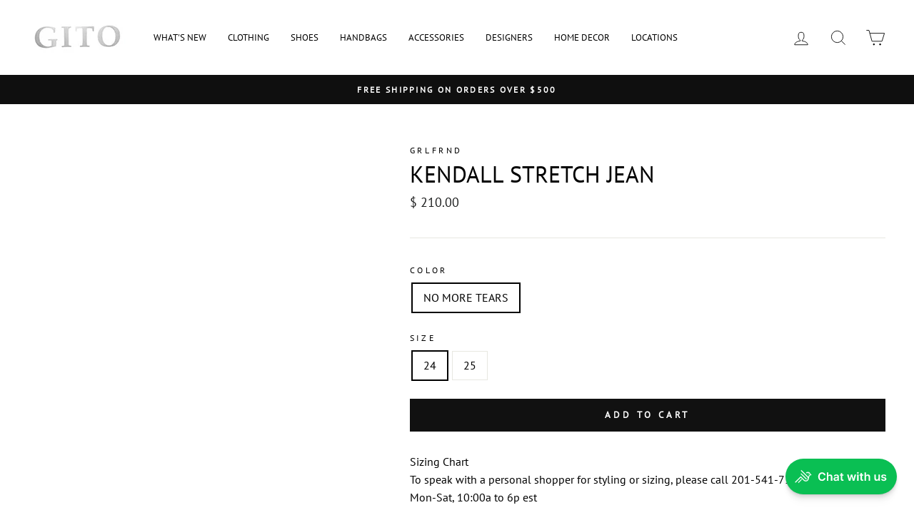

--- FILE ---
content_type: text/css; charset=utf-8
request_url: https://pigeon-widget.web.app/main.css
body_size: 21088
content:
:root{--gp-font-sans-serif:Inter,Roboto,sans-serif;--gp-body-font-family:var(--gp-font-sans-serif);--gp-body-font-size:16px;--gp-body-font-weight:500}#getPigeon{position:fixed;bottom:0;right:0;z-index:2147483647}#getPigeon *{font-family:var(--gp-body-font-family)!important;font-size:var(--gp-body-font-size);line-height:16px}#getPigeon button,#getPigeon select{text-transform:none;padding:0}#getPigeon .gp-cursor-pointer{cursor:pointer}#getPigeon .gp-block{display:block;width:100%}#getPigeon .gp-or{color:#000;opacity:20%}#getPigeon .gp-or:after,#getPigeon .gp-or:before{display:inline-block;content:"";width:24px;margin-left:6px;margin-right:6px}#getPigeon .gp-shadow{box-shadow:0 0 #0000001a,0 10px 22px #0000001a,0 39px 39px #00000017,0 88px 53px #0000000d,0 157px 63px #00000003,0 245px 68px #0000}#getPigeon .gp-shadow-sm{box-shadow:0 4px 10px #0000000d}#getPigeon .gp-display-none{display:none}#getPigeon .gp-loading-circle{position:absolute;top:40%;left:40%;z-index:999}#getPigeon .gp-loading-forgot{position:absolute;height:100%;width:100%;top:0;left:0;background:rgba(255,255,255,.5019607843)}#getPigeon .gp-timeStamp{padding-top:16px;padding-bottom:0;color:#888282}.gp-badge{line-height:0!important;text-align:center;display:flex;justify-content:center!important;align-items:center!important}.gp-badge-red{background:#ea4335;color:#fff;font-weight:700!important}.gp-badge{border-radius:48px;min-width:48px;min-height:48px;display:flex;justify-content:center!important;align-items:center!important}.gp-badge>img{width:48px;height:48px;border-radius:48px;-o-object-fit:cover;object-fit:cover}.gp-badge.gp-badge-md{border-radius:40px;min-width:40px;min-height:40px}.gp-badge.gp-badge-md>img{display:flex;justify-content:center!important;align-items:center!important;width:40px;height:40px;border-radius:40px}.gp-badge.gp-badge-sm{border-radius:32px;min-width:32px;min-height:32px}.gp-badge.gp-badge-sm>img{width:32px;height:32px;border-radius:32px}.gp-badge.gp-badge-sm>div{height:32px;text-align:center}.gp-badge.gp-badge-xs{border-radius:12px;min-width:16px;min-height:16px;font-size:8px!important;line-height:8px!important}.gp-badge-card{position:absolute;margin-left:-22px;margin-top:-1px}.gp-badge-chat{margin-top:-3px}.gp-badge-mobile{min-width:56px!important;min-height:56px!important}.gp-border{border:2px solid}.gp-border-none{border:none}.gp-border-bottom{border-bottom:1px solid #0abf53}.gp-border-top{border-top:1px solid}.gp-border-width{border-width:2px}.gp-border-white{border-color:#fff}.gp-border-grey{border-color:#f8f6f3}.gp-border-dark{border-color:#80858a66}.gp-border-green{border-color:#0abf53}.gp-border-radius-2{border-radius:8px!important}.gp-border-radius-3{border-radius:16px}.gp-border-footer{border-bottom:1px solid #f0ede7}.gp-border-directory{outline:1px solid #F0EDE7;margin-top:1px}.gp-border-directory>*{margin-top:0;margin-bottom:0;outline:0}.gp-border-directory-open{outline:0;border-bottom:1px solid rgba(10,191,83,.0705882353)}div.gp-border-directory-open+div{outline:0;border:0}.gp-bg-none{background:0 0}.gp-bg-white{background:#fff}.gp-bg-red{background:#ea4335}.gp-bg-grey{background:#f8f6f3}.gp-bg-green{background:#0abf53}.gp-bg-lettuce{background:#f8fdfa}.gp-link{cursor:pointer;color:#0abf53!important;text-decoration:none}.gp-link-underline{text-underline-offset:4px;border-bottom:1px solid}.gp-btn{display:inline-block;text-align:center!important;cursor:pointer!important;font-weight:600!important;padding:20px 40px!important;border-radius:8px!important;letter-spacing:0!important}.gp-btn:hover{background-color:#0abf53}.gp-btn:focus{background-color:#0abf53}.gp-btn-apple{text-align:center!important;cursor:pointer!important;font-weight:500!important;padding:15px 0!important;border-radius:10px!important;border-width:0!important;background:#000!important;color:#fff!important;box-shadow:0 0 3px #00000015,0 2px 3px #0000002b!important}.gp-btn-google{text-align:center!important;cursor:pointer!important;font-weight:500!important;padding:15px 0!important;border-radius:10px!important;border-width:0!important;background:#fff!important;color:#0000008a!important;box-shadow:0 0 3px #00000015,0 2px 3px #0000002b!important}.gp-btn-sm{display:inline-block;text-align:center!important;cursor:pointer!important;border-radius:8px!important;font-weight:700!important;font-size:14px!important;letter-spacing:-.25px!important;margin-right:5px!important;min-width:84px!important;height:40px!important}.gp-btn-sm:hover{background-color:#0abf53}.gp-btn-sm:focus{background-color:#0abf53}.gp-btn-primary{background:#0abf53;border:2px solid #0abf53;color:#fff}.gp-btn-primary:disabled,.gp-btn-primary[disabled]{background:rgba(10,191,83,.2)!important;border-color:#0abf5300!important}.gp-btn-primary{border:none!important;color:#fff!important}.gp-btn-secondary{background:#f8f6f3!important;border:none!important;color:#000!important}.gp-btn-outline-primary{color:#0abf53;font-weight:600!important;border:2px solid #0abf53;background:#fff}.gp-btn-spinner{animation:2s linear infinite svg-animation;max-width:16px}@keyframes svg-animation{0%{transform:rotate(0)}to{transform:rotate(360deg)}}.gp-btn-spinner circle{animation:1.4s ease-in-out infinite both circle-animation;display:block;fill:transparent;stroke:#fff;stroke-linecap:round;stroke-dasharray:283;stroke-dashoffset:280;stroke-width:10px;transform-origin:50% 50%}@keyframes circle-animation{0%,25%{stroke-dashoffset:280;transform:rotate(0)}50%,75%{stroke-dashoffset:75;transform:rotate(45deg)}to{stroke-dashoffset:280;transform:rotate(360deg)}}.gp-btn-sm:focus,.gp-btn:focus{outline:0!important}a.gp-link.gp-guest-info.gp-weight-700{color:#0abf53!important}.gp-icon{display:inline-block;background-repeat:no-repeat;line-height:100%}.gp-icon.gp-icon-apple{width:21px;height:24px;background-image:url([data-uri])}.gp-icon.gp-icon-arrow-down{width:14px;height:8px;background-image:url([data-uri])}.gp-icon.gp-icon-arrow-left{width:21px;height:21px;background-image:url([data-uri])}.gp-icon.gp-icon-arrow-right{width:8px;height:14px;background-image:url([data-uri])}.gp-icon.gp-icon-arrow-up{width:14px;height:8px;background-image:url([data-uri])}.gp-icon.gp-icon-close{width:14px;height:14px;background-image:url([data-uri])}.gp-icon.gp-icon-corner-down-right{width:24px;height:24px;background-image:url([data-uri])}.gp-icon.gp-icon-corner-down-right-active{width:24px;height:24px;background-image:url([data-uri])}.gp-icon.gp-icon-google{width:24px;height:24px;background-image:url([data-uri])}.gp-icon.gp-icon-launcher{width:156px;height:50px;background:url([data-uri]);background-color:#0abf53;box-shadow:0 16px 7px #00000003,0 9px 6px #0000000d,0 4px 4px #00000017,0 1px 2px #0000001a,0 0 #0000001a;margin:0 24px 24px 0;border-radius:100px;display:inline-block!important}.gp-icon.gp-icon-logo-small{width:23px;height:18px;background-image:url([data-uri])}.gp-icon.gp-icon-more-vertical{width:4px;height:18px;background-image:url([data-uri])}.gp-icon.gp-icon-pigeon{width:32px;height:11px;background-image:url([data-uri])}.gp-icon.gp-icon-search{width:21px;height:20px;background-image:url([data-uri])}.gp-icon.gp-icon-search-green{width:21px;height:20px;background-image:url([data-uri])}.gp-icon.gp-icon-search-result{padding-left:4px}.gp-icon.gp-icon-send{width:28px;height:24px;background-image:url([data-uri])}.gp-icon.gp-icon-sort{width:28px;height:17px;background-image:url([data-uri])}.gp-icon.gp-icon-x{width:10px;height:10px;background-image:url([data-uri])}.gp-icon.gp-icon-password-show{width:24px;height:24px;background-image:url([data-uri])}.gp-icon.gp-icon-password-hide{width:24px;height:24px;background-image:url([data-uri])}.gp-icon.gp-icon-password-pos{position:absolute;top:0;right:0;margin-right:16px;margin-top:16px;z-index:2;cursor:pointer}.gp-icon.gp-icon-attach{width:24px;height:22px;background-image:url([data-uri])}.gp-icon.gp-icon-attach:hover{width:24px;height:22px;background-image:url([data-uri])}.gp-icon.gp-icon-right{min-width:20px;height:20px;background-image:url([data-uri])}.gp-icon.gp-icon-left{min-width:20px;height:20px;background-image:url([data-uri])}.gp-message{color:#000;border-radius:16px}.gp-message.gp-message-default{background:#fff;color:#000}.gp-message.gp-message-default .gp-message-subtitle{color:#5e5a5a;font-size:12px!important}.gp-message.gp-message-default .gp-message-text{line-height:20px}.gp-message-default-gap{padding:6px}.gp-message-forwardText{color:#777;font-size:12px!important}.gp-message-no-wrap{overflow:hidden;white-space:nowrap;text-overflow:ellipsis}.gp-message-cust-name{margin-bottom:5px}.gp-message-2{margin-top:2px;margin-bottom:0}.gp-message-8{margin-top:8px;margin-bottom:0}.gp-message-16{margin-top:16px;margin-bottom:0}.gp-system-message-container{padding-top:2px;padding-bottom:8px}.gp-system-message{justify-content:center;align-items:center;gap:4px;background:rgba(10,191,83,.05);border-radius:8px;padding:19.58px 20px}.gp-system-message>span{font-size:14px!important;font-weight:700!important}.gp-system-message-double{padding:11.16px 20px!important}.gp-msg-img{width:100%;height:100%;min-width:100px;min-height:100px;-o-object-fit:scale-down;object-fit:scale-down;vertical-align:middle;border-radius:16px}.gp-msg-img-timestamp{position:absolute;border-radius:8px;color:#0b7a38;padding:0 8px;right:8px;bottom:8px}.gp-msg-img-left{background-color:#cef2dd}.gp-msg-img-bg,.gp-msg-img-right{background-color:#f8f6f3}.gp-msg-img-forwardText{color:#777;font-size:12px!important;background-color:#f8f6f3;padding:8px;border-radius:8px 8px 0 0}.gp-msg-img-forwardText-radius{border-radius:0 0 8px 8px!important}.gp-attachment-message{font-size:14px!important;color:#fff;font-weight:500;text-decoration:underline;padding-top:2px;padding-bottom:2px;padding-right:40px;cursor:pointer;line-break:anywhere}.gp-menu-popup{position:absolute;top:100%;left:50%;width:90px;margin-top:10px;margin-left:-45px;border-radius:8px;background-color:#fff;box-shadow:0 4px 10px #00000026;color:#ea4335;font-weight:700!important;white-space:nowrap;text-align:center;padding:14px 0 12px;z-index:1;cursor:pointer}.gp-menu-popup:before{content:"";position:absolute;top:-5px;left:40px;width:0;height:0;border-left:5px solid transparent;border-right:5px solid transparent;border-bottom:5px solid #fff}.gp-modal-main{margin-right:24px;margin-bottom:16px;z-index:1}.gp-modal-popup{display:flex;align-items:center;justify-content:center;position:absolute;left:0;top:1px;width:100%;height:100%;background:rgba(0,0,0,.2);z-index:10}.gp-modal-overlay{position:absolute;left:0;top:0;width:100%;height:100%;z-index:1;background:rgba(255,255,255,.5);-webkit-backdrop-filter:blur(1px);backdrop-filter:blur(1px);border-radius:16px}.gp-modal-version{float:right;margin-top:-28px;margin-right:16px;line-height:18px}.gp-modal-shadow{box-shadow:#32325d40 0 6px 12px -2px,#0000004d 0 3px 7px -3px}@media only screen and (max-device-width:480px){.gp-modal-popup{position:fixed;top:0;bottom:0;left:0;right:0}.gp-modal-icon-switcher>span{right:24px!important}.gp-icon-launcher{width:160.99px}.gp-bg-lettuce{background:rgba(10,191,83,.07)}.gp-icon.gp-icon-search{background-image:url([data-uri])}.gp-icon.gp-icon-sort{background-image:url([data-uri])}.gp-menu-popup{margin-left:-70px}.gp-btn-sm{font-size:16px!important;border-radius:16px;line-height:19.36px;min-width:103px;height:48px}.gp-para{white-space:normal}.gp-para-space{margin-left:3%;margin-right:3%}.gp-btn-chats{min-width:78px}.gp-or:after,.gp-or:before{border-bottom:2px solid #000;vertical-align:middle}.gp-signin-or{margin-top:40px!important;margin-bottom:32px!important}.gp-signin-forgot{margin-top:48px!important}.gp-chat{padding:24px!important}.gp-chat-arrow{margin-right:20px!important}.gp-badge-card{margin-left:-28px!important}}@media only screen and (min-device-width:481px){.gp-modal-popup{border-radius:12px}.gp-modal-main{margin-right:24px!important}}.gp-modal-wrapper{background:#fff}.gp-modal-wrapper .gp-modal-header{height:72px;flex-shrink:0}.gp-modal-wrapper .gp-modal-body{flex:1}.gp-modal-wrapper .gp-modal-footer{height:35px;flex-shrink:0}@media only screen and (max-device-width:480px){.gp-modal-wrapper .gp-modal-footer.gp-modal-footer-hide{display:none}}.gp-modal-wrapper .gp-modal-footer-bg{height:36px;flex-basis:44px;background-color:#f8f6f3}.gp-modal-wrapper .gp-modal-footer-bg span{color:#00000080}@media only screen and (max-device-width:480px){.gp-mobile-box-sizing{box-sizing:content-box}.gp-modal-wrapper{position:fixed;top:0;bottom:0;left:0;right:0}.gp-timeStamp{padding-top:20px}.gp-modal-main-switcher>span{z-index:0!important}.gp-text-input-raw{height:20px}}@media only screen and (min-device-width:481px){.gp-modal-wrapper{display:block;border-radius:12px;width:386px;height:700px;box-sizing:border-box}.gp-modal-footer-bg{border-bottom-left-radius:12px;border-bottom-right-radius:12px}}.gp-modal-header{position:relative;color:#000}.gp-modal-main-switcher{display:flex;position:relative;justify-content:flex-end!important}.gp-modal-main-switcher>div{display:flex;justify-content:center!important;align-items:center!important;z-index:0;margin:0 24px 25px 0;background:#0abf53;width:50px;height:50px;border-radius:100px;cursor:pointer}.gp-modal-main-switcher>span{top:-6px;right:28px;z-index:1;border-width:2px}.gp-modal-icon-switcher>span{top:-4.5px;right:28px;z-index:1;border-width:2px}.gp-modal-title-line{height:1px;background-color:#e8eaed;margin:8px -24px 0}.gp-modal-avatar{line-height:0!important;text-align:center;display:flex;justify-content:center!important;align-items:center!important;border-radius:40px;min-width:56px;min-height:56px;color:#fff;background:#0abf53;border:none;margin-top:8px}.gp-modal-avatar-inner{background-color:#fff;border-radius:16px}.gp-modal-avatar-header{margin-top:-20px}.gp-modal-avatar-title{font-weight:600;text-align:left;margin-left:12px;margin-top:18px}.gp-modal-avatar-wrap{width:240px;text-overflow:ellipsis;overflow:hidden;white-space:nowrap}.gp-modal-avatar-desc{opacity:.6;font-size:14px!important;text-align:left;margin-top:3px;margin-left:12px}.gp-modal-avatar>img{width:56px;height:56px;border:none;border-radius:40px}.gp-modal-text-title{color:#0009;font-size:14px!important;text-align:left;margin-left:12px;margin-top:15px}.gp-modal-text-subtitle{font-size:14px!important;font-weight:600;text-align:left;margin-left:12px;margin-top:3px}.gp-modal-avatar-footer{padding-bottom:12px!important}.gp-modal-avatar-close{margin-left:-25px!important}.gp-modal-privacy-policy{position:absolute;float:left;margin-top:8px;margin-left:16px;line-height:18px}.gp-dialog-overlay{position:fixed;top:50px;left:auto;right:32px;display:flex;width:428px;height:748px;border-radius:12px;background:rgba(0,0,0,.4);z-index:9999999999}.gp-dialog-container{background-color:#fff;border-radius:16px;width:350px;height:300px;position:absolute;top:27%;left:8%;padding:10px}.gp-dialog-container:focus{outline:0!important}.gp-pop-message-avatar-box{margin-top:2px}.gp-pop-message-avatar{width:32px;height:32px;border-radius:40px;border:none;margin-top:4px;margin-left:5px}.gp-pop-message-avatar-default{display:flex;justify-content:center!important;align-items:center!important;font-size:14px!important;background-color:#0abf53;color:#fff;text-align:center}.gp-pop-message-bubble{width:240px;max-height:70px;margin-bottom:16px;margin-right:25px;padding:8px;background-color:#fff;border:.5px solid #f0f0f0;border-radius:100px;box-shadow:0 10px 16px #0000001a,0 6px 10px #00000012;cursor:pointer}.gp-pop-message-contact{margin-left:8px;margin-top:5px}.gp-pop-message-close{position:absolute;right:0;margin-top:-8px;margin-right:26px;color:#777;background-color:#f0f0f0;border-radius:16px;font-size:12px!important;height:16px;width:47px;text-align:center;cursor:pointer;z-index:-1}.gp-pop-message-close-static{margin-top:-25px}.gp-pop-message-text{font-size:12px!important;color:#0006}.gp-pop-message-subtext{font-size:14px!important;color:#262523;text-overflow:ellipsis;overflow:hidden;display:-webkit-box;-webkit-line-clamp:2;-webkit-box-orient:vertical;max-height:35px;max-width:180px;margin-top:2px;white-space:nowrap;font-weight:500}.gp-fieldset{border:none;padding:0;margin:0}.gp-text-input-container.gp-text-input-focus{background-color:#fff!important;border-color:#0abf53}.gp-text-input-container.gp-text-input-focus label{color:#0009;position:absolute;pointer-events:none;left:16px;top:16px;transition:.2s ease all}.gp-text-input-container.gp-text-input-error{border-color:#ea4335}.gp-text-input-container.gp-text-input-error label{color:#ea4335!important}.gp-text-input-container.gp-text-input-error input{color:#ea4335!important;caret-color:#ea4335!important}.gp-text-input-container.gp-text-input-error span{color:#ea4335}.gp-text-input-container.gp-text-input-focus label,.gp-text-input-container.gp-text-input-label-active label{color:#0006;top:6px;font-size:12px!important}.gp-text-input-container{background-color:#f8f6f3;position:relative;border-radius:8px;border-width:2px;border-style:solid;border-color:#0abf5300}.gp-text-input-container input{background:0 0;border:none;-webkit-appearance:none;-moz-appearance:none;appearance:none;padding:25px 16px 9px;box-sizing:border-box;width:100%;height:auto;margin:0;caret-color:#0abf53}.gp-text-input-container input:focus{outline:0}.gp-text-input-container label{color:#0009!important;font-weight:500!important;line-height:0;position:absolute;pointer-events:none;left:16px;top:16px;transition:.2s ease all}.gp-text-input-raw{color:#000;background:0 0;border:none;-webkit-appearance:none;-moz-appearance:none;appearance:none;box-sizing:border-box;width:100%;height:18px;max-height:76px;resize:none;margin:0;padding:0}.gp-text-input-raw:focus{outline:0}.gp-text-input-raw:focus{outline:0!important;border-color:transparent!important;box-shadow:none!important}.gp-text-input-raw::-moz-placeholder{color:#80858a!important}.gp-text-input-raw::placeholder{color:#80858a!important}.gp-text-input-raw::-webkit-input-placeholder{color:#80858a!important}.gp-text-input-raw::-ms-input-placeholder{color:#80858a!important}.gp-text-input-search{height:20px!important;color:#000}.gp-text-input-mask{padding-left:35px!important}.gp-text-input-mask::-moz-placeholder{font-size:14px!important}.gp-text-input-mask::-moz-placeholder,.gp-text-input-mask::-ms-input-placeholder,.gp-text-input-mask::placeholder{font-size:14px!important}.gp-text-input-phone-mask{position:absolute;top:25px;left:16px;color:#80858a}.gp-caret-green{caret-color:#0abf53}.gp-text-input-mask::-moz-placeholder{color:#80858a!important}.gp-text-input-mask::placeholder{color:#80858a!important}.gp-text-input-phone-mask::-moz-placeholder{color:#80858a!important}.gp-text-input-phone-mask::placeholder{color:#80858a!important}.gp-text-input-phone-mask::-webkit-input-placeholder{color:#80858a!important}.gp-text-input-phone-mask::-ms-input-placeholder{color:#80858a!important}.gp-flex{display:flex!important}.gp-flex-row{flex-direction:row!important}.gp-flex-column{flex-direction:column!important}.gp-inline-flex{display:inline-flex!important}.gp-flex-1{flex:1}.gp-align-items-end{align-items:flex-end!important}.gp-align-items-center{align-items:center!important}.gp-align-content-start{align-content:flex-start!important}.gp-align-content-center{align-content:center!important}.gp-align-content-end{align-content:flex-end!important}.gp-justify-content-center{justify-content:center!important}.gp-justify-content-start{justify-content:flex-start!important}.gp-justify-content-between{justify-content:space-between!important}.gp-justify-content-end{justify-content:flex-end!important}.gp-align-self-end{align-self:flex-end!important}.gp-flex-grow-1{flex-grow:1}.gp-flex-shrink{flex-shrink:0}.gp-gap{gap:8px}.gp-gap-2{gap:12px}.gp-gap-3{gap:16px}strong{font-weight:600!important}.gp-text-strong{font-weight:700!important}.gp-text-center{text-align:center}.gp-text-left{text-align:left}.gp-h1{margin:0;font-size:24px!important;font-weight:800!important;line-height:32px!important}.gp-h2{margin:0;font-size:20px!important;font-weight:500;line-height:24px!important}.gp-h3{margin:0;font-size:16px!important;font-weight:700!important}.gp-h4{margin:0;font-size:16px!important;font-weight:500!important}.gp-font-size-m{font-size:14px!important}.gp-weight-500{font-weight:500!important}.gp-weight-700{font-weight:700!important}.gp-middle{font-size:14px!important}.gp-small{font-size:12px!important}.gp-xs{font-size:10px!important}.gp-opacity-2{opacity:20%;color:#000!important}.gp-opacity-4{opacity:40%;color:#000!important}.gp-opacity-6{opacity:60%;color:#000!important}.gp-opacity-7{opacity:65%;color:#000!important}.gp-line-height{line-height:20px!important}.gp-text-white{color:#fff}.gp-text-green{color:#0abf53}.gp-text-red{color:#ea4335}.gp-h1,.gp-h2,.gp-h3,.gp-h4{color:#000}.gp-mx-remove{margin-left:0!important;margin-right:0!important}.gp-my-remove{margin-top:0!important;margin-bottom:0!important}.gp-mx-3{margin-left:2px;margin-right:2px}.gp-mx-4{margin-left:16px;margin-right:16px}.gp-mx-5{margin-left:24px;margin-right:24px}.gp-mx-6{margin-left:40px;margin-right:40px}.gp-my-2{margin-top:12px;margin-bottom:12px}.gp-my-4{margin-top:20px;margin-bottom:20px}.gp-mt-1{margin-top:8px}.gp-mt-2{margin-top:12px}.gp-mt-3{margin-top:16px}.gp-mt-4{margin-top:20px}.gp-mt-5{margin-top:24px}.gp-mt-6{margin-top:40px}.gp-ml-3{margin-left:16px}.gp-ml-5{margin-left:24px}.gp-ml-6{margin-left:40px}.gp-mr-1{margin-right:8px}.gp-mr-2{margin-right:12px}.gp-mr-3{margin-right:16px}.gp-mr-4{margin-right:20px}.gp-mr-5{margin-right:24px}.gp-mb-1{margin-bottom:8px}.gp-mb-5{margin-bottom:24px}.gp-mb-6{margin-bottom:40px}.gp-mr-minus-1{margin-right:-8px}.gp-ml-minus-1{margin-left:-8px}.gp-ml-minus-2{margin-left:-12px}.gp-ml-minus-3{margin-left:-16px}.gp-mt-minus-1{margin-top:-8px}.gp-mt-minus-2{margin-top:-12px}.gp-mt-minus-3{margin-top:-16px}.gp-mx-5-remove .gp-mx-5{margin-left:0!important;margin-right:0!important}.gp-p-1{padding:8px}.gp-p-5{padding:24px}.gp-px-4{padding-left:20px;padding-right:20px}.gp-px-5{padding-left:24px;padding-right:24px}.gp-px-6{padding-left:40px;padding-right:40px}.gp-py-1{padding-top:8px;padding-bottom:8px}.gp-py-2{padding-top:12px;padding-bottom:12px}.gp-py-3{padding-top:16px;padding-bottom:16px}.gp-py-5{padding-top:24px;padding-bottom:24px}.gp-py-6{padding-top:40px;padding-bottom:40px}.gp-pl-1{padding-left:8px}.gp-pl-4{padding-left:16px}.gp-pl-5{padding-left:24px}.gp-pr-1{padding-right:8px}.gp-pr-3{padding-right:16px}.gp-pr-5{padding-right:24px}.gp-pt-1{padding-top:8px}.gp-pt-3{padding-top:16px}.gp-pb-1{padding-bottom:8px}.gp-pb-2{padding-bottom:12px}.gp-pb-3{padding-bottom:16px}.gp-pb-5{padding-bottom:24px}.gp-pb-6{padding-bottom:40px}.gp-mh-100{height:100%}.gp-mw-100{width:100%}.gp-width-6{width:40px}.gp-block-spacer{display:inline-block;height:8px;width:40px}.gp-chat{padding:14px}.gp-px-more{padding-left:15px;padding-right:15px}.gp-gap-sub{gap:4px}.gp-gp-para{white-space:pre-line}.gp-reception{padding-top:16px;padding-bottom:5px}.gp-reception-first{padding-top:0;padding-bottom:16px}.gp-signin-title{margin-top:0}.gp-signin-or{margin-top:124px;margin-bottom:24px}.gp-signin-forgot{margin-top:24px}.gp-welcome-or{line-height:18px!important}.gp-welcome-name{margin-top:67px!important;margin-bottom:47px!important}.gp-welcome-guest{margin-top:59px!important}.gp-welcome-bottom{padding-top:16px;padding-bottom:36px;color:#000!important}.gp-guest-info{font-size:14px!important;line-height:20px!important;letter-spacing:.2px!important;color:#000!important}.gp-forgot-info{line-height:18px!important;padding-bottom:4px}.gp-chat-title{margin-bottom:4px}.gp-chat-arrow{margin-right:5px;cursor:pointer!important}.gp-chat-send{gap:10px;z-index:99}.gp-overflow-hidden{overflow:hidden!important}.gp-overflow-auto{overflow:auto!important}.gp-overflow-y-auto{overflow-y:auto}.gp-overflow-x-hidden{overflow-x:hidden}.gp-scroll-smooth{scroll-behavior:smooth}.gp-scroll{visibility:visible;scroll-behavior:smooth}.gp-scroll-container{--svrollbar-track-width:15px;--svrollbar-track-background:transparent;--svrollbar-track-opacity:1;--svrollbar-thumb-width:4px;--svrollbar-thumb-background:#0ABF53;--svrollbar-thumb-opacity:.4;overflow-x:hidden}.gp-custom-scroll{overflow-y:auto!important}.gp-custom-scroll::-webkit-scrollbar{width:4px;height:4px}.gp-custom-scroll-space{margin-right:8px}.gp-custom-scroll::-webkit-scrollbar-track{border-radius:10px}.gp-custom-scroll::-webkit-scrollbar-thumb{background:rgba(10,191,83,.4);background-clip:padding-box;border-radius:40px}.gp-custom-scroll-dark::-webkit-scrollbar-thumb{background:#0abf53}.gp-position-relative{position:relative}.gp-position-absolute{position:absolute}.gp-left-0{left:0}.gp-right-0{right:0}.gp-top-0{top:0}.gp-bottom-0{bottom:0}.gp-flot-l{float:left}.gp-flot-r{float:right}.gp-contact-card-bg{min-width:236px;background-color:#0abf5312;border-radius:16px;padding:8px 8px 4px;line-height:18px!important}.gp-contact-card-bg-forward{width:216px;height:94px;background-color:#0abf5312;border-radius:16px;padding:20px 10px 10px;display:inline-table}.gp-contact-card-inner{background-color:#fff;border-radius:16px;padding:8px}.gp-contact-card-title{font-size:14px!important;margin-left:12px;margin-top:3px;font-weight:600}.gp-contact-card-desc{color:#0009;font-size:12px!important;margin-left:13px;margin-top:3px}.gp-contact-card-wrap{width:140px;text-overflow:ellipsis;overflow:hidden;white-space:nowrap}.gp-contact-card-viewContact{font-size:14px!important;text-align:center;line-height:18px!important;margin-top:12px;cursor:pointer}.gp-contact-card-date{color:#777;font-size:10px!important;text-align:right;right:0}.gp-contact-card-forwardText{color:#777;font-size:12px!important;top:10px;margin-left:10px;position:absolute}.gp-loc-card-container{height:249px;border-bottom-left-radius:16px;border-bottom-right-radius:16px;transform:translateZ(0)}.gp-loc-card-outer-container{width:284px;padding-top:10px;background-color:#f8f6f3;border-radius:16px}.gp-loc-card-outer-container-owner{background-color:#0abf534c}.gp-loc-card-text{padding:0 10px 10px 20px}.gp-loc-card-text span{font-size:14px!important;font-weight:600}.gp-loc-card-forwardText{color:#777;font-size:12px!important;padding-bottom:5px}.gp-loc-card-card-date{color:#0b7a38;border-radius:16px;position:absolute;right:0;bottom:0;margin-right:10px;margin-bottom:5px;padding:1px 7px}.gp-loc-card-card-spinner{position:absolute;left:35%;top:40%}.gm-err-container{border-radius:0 0 16px 16px}


--- FILE ---
content_type: text/css; charset=utf-8
request_url: https://pigeon-widget.web.app/Launcher.css
body_size: -393
content:
.gp-pop-message-bubble.svelte-bg82ke{width:248px}.animClose.svelte-bg82ke{animation:svelte-bg82ke-close-animation .3s forwards}@keyframes svelte-bg82ke-close-animation{to{margin-top:-25px}}


--- FILE ---
content_type: text/javascript; charset=utf-8
request_url: https://pigeon-widget.web.app/main.js
body_size: 11437
content:
var at=Object.defineProperty,it=Object.defineProperties;var rt=Object.getOwnPropertyDescriptors;var me=Object.getOwnPropertySymbols;var nt=Object.prototype.hasOwnProperty,ot=Object.prototype.propertyIsEnumerable;var X=(t,e,s)=>e in t?at(t,e,{enumerable:!0,configurable:!0,writable:!0,value:s}):t[e]=s,w=(t,e)=>{for(var s in e||(e={}))nt.call(e,s)&&X(t,s,e[s]);if(me)for(var s of me(e))ot.call(e,s)&&X(t,s,e[s]);return t},b=(t,e)=>it(t,rt(e));var n=(t,e,s)=>(X(t,typeof e!="symbol"?e+"":e,s),s);import{i as ut,g as ct,B as lt,a as dt,b as ht,c as _t,S as E,C as N,d as M,w as p,l as Ee,e as pt,I as V,q as Z,W as ee,j as x,f as z,E as te,u as Ce,r as De,h as Ae,p as se,k as gt,m as ft,n as It,s as mt,o as Et,t as Ct,v as Dt,x as Se,y as J,z as W,A as T,D as At,F as St,G as Tt,H as ae,O as yt,J as Te,K as ye,L as wt,M as bt,N as we,T as be,P as Pe,Q as Pt,R as q,U as Ot,V as Ut,X as ie,Y as Oe,Z as Lt,_ as Nt,$ as k,a0 as vt,a1 as Rt,a2 as Mt,a3 as Vt,a4 as Gt,a5 as Ue,a6 as Le,a7 as Bt,a8 as Ne,a9 as xt,aa as Wt,ab as ve,ac as kt,ad as Re,ae as Ht,af as Me,ag as Ft,ah as $t,ai as Kt,aj as jt,ak as Yt}from"./assets/vendor.2e290d9c.js";const d={VITE_MOCKUSER_PASSWORD:"12345678",VITE_MOCKUSER_EMAIL:"mockuser@mail.com",VITE_MEASUREMENT_ID:"G-2GCNYRDK5W",VITE_STORAGE_BUCKET:"pigeon-business.appspot.com",VITE_AUTH_DOMAIN:"pigeon-business.firebaseapp.com",VITE_SITE_URL:"",VITE_PROJECT_ID:"pigeon-business",VITE_APP_ID:"1:866486807814:web:a118794870e57a5fa6c287",VITE_TITLE:"Pigeon Widget",VITE_API_BASE_URL:"https://api.getpigeon.com",VITE_BUSINESS_ID:"dHJ3xR31bee1hLWZ81AVGsmLTI_66C1o6ynaVHl8dXU",VITE_DB_URL:"https://pigeon-business-default-rtdb.firebaseio.com/",VITE_WEB_API_KEY:"AIzaSyCw_n9mEH96Y1nvw77_KxATs6PEX4Tj6Nc",VITE_MESSAGING_SENDER_ID:"866486807814",VITE_MAPS_API_KEY:"AIzaSyA27_k9GTJCFHHWwpRVa9PwVSS35zQ6a0I",BASE_URL:"https://pigeon-widget.web.app/",MODE:"production",DEV:!1,PROD:!0},zt={messagingOptions:{vapidKey:d.VITE_VAPID_KEY},appConfig:{apiKey:d.VITE_WEB_API_KEY,authDomain:d.VITE_AUTH_DOMAIN,databaseURL:d.VITE_DB_URL,projectId:d.VITE_PROJECT_ID,storageBucket:d.VITE_STORAGE_BUCKET,messagingSenderId:d.VITE_MESSAGING_SENDER_ID,appId:d.VITE_APP_ID,measurementId:d.VITE_MEASUREMENT_ID},dlConfig:{apn:d.VITE_DL_APN,bid:d.VITE_DL_BID,hostUrl:d.VITE_DL_HOST_URL,domain:d.VITE_DL_DOMAIN,authDomain:d.VITE_DL_DOMAIN_AUTH,actionCodeSettings:{android:{installApp:!!d.VITE_DL_ACS_ANDROID_INSTALL_APP,packageName:d.VITE_DL_ACS_ANDROID_PN},handleCodeInApp:!!d.VITE_DL_ACS_HANDLE_CODE_IN_APP,iOS:{bundleId:d.VITE_DL_ACS_IOS_BID,appStoreId:d.VITE_DL_ACS_IOS_ASID},url:d.VITE_DL_ACS_URL,dynamicLinkDomain:d.VITE_DL_ACS_DL_DOMAIN},authActionCodeSettings:{android:{installApp:!!d.VITE_DL_ACS_ANDROID_INSTALL_APP,packageName:d.VITE_DL_ACS_ANDROID_PN},handleCodeInApp:!!d.VITE_DL_ACS_HANDLE_CODE_IN_APP,iOS:{bundleId:d.VITE_DL_ACS_IOS_BID,appStoreId:d.VITE_DL_ACS_IOS_ASID},url:d.VITE_DL_ACS_URL,dynamicLinkDomain:d.VITE_DL_ACS_DL_DOMAIN_AUTH}},dlConfigCustomer:{apn:d.VITE_DL_APN_CUSTOMER,bid:d.VITE_DL_BID_CUSTOMER,hostUrl:d.VITE_DL_HOST_URL,domain:d.VITE_DL_DOMAIN,authDomain:d.VITE_DL_DOMAIN_AUTH,actionCodeSettings:{android:{installApp:!!d.VITE_DL_ACS_ANDROID_INSTALL_APP,packageName:d.VITE_DL_APN_CUSTOMER},handleCodeInApp:!!d.VITE_DL_ACS_HANDLE_CODE_IN_APP,iOS:{bundleId:d.VITE_DL_BID_CUSTOMER,appStoreId:d.VITE_DL_ACS_IOS_ASID_CUSTOMER},url:d.VITE_DL_ACS_URL,dynamicLinkDomain:d.VITE_DL_ACS_DL_DOMAIN},authActionCodeSettings:{android:{installApp:!!d.VITE_DL_ACS_ANDROID_INSTALL_APP,packageName:d.VITE_DL_APN_CUSTOMER},handleCodeInApp:!!d.VITE_DL_ACS_HANDLE_CODE_IN_APP,iOS:{bundleId:d.VITE_DL_BID_CUSTOMER,appStoreId:d.VITE_DL_ACS_IOS_ASID_CUSTOMER},url:d.VITE_DL_ACS_URL,dynamicLinkDomain:d.VITE_DL_ACS_DL_DOMAIN_AUTH}},mapsApiKey:d.VITE_MAPS_API_KEY,appDomain:d.VITE_DOMAIN,buildVersion:d.VITE_BUILD_VERSION,buildDate:new Date(parseInt(d.VITE_BUILD_DATE+"000",10)).toLocaleDateString()},Jt=zt.appConfig;let O,H,re,Ve,F,ne,Ge,oe,Be,xe,We,G,ue,ke,qt,ce,le,B,He,Fe,$e;const Qt=(t,e)=>{console.log("firebase.init: initFirebase"),O=ut(e||Jt,t),H=ct(O),re=lt(O),Ve=dt(O),F=ht(O),ne=_t(O);const s=re;Ge=E(s,"businesses"),oe=E(s,"textSessions"),Be=E(s,"users"),E(s,"fcmTokens"),E(s,"verifications"),E(s,"businessCategories"),xe=E(s,"systemUpdates"),We=N(xe,"application_version"),G=a=>N(Be,a),ue=a=>N(Ge,a),ke=a=>E(G(a),"businesses"),qt=(a,i)=>N(ke(a),i),ce=a=>E(ue(a),"directory"),le=a=>N(oe,a),B=a=>E(le(a),"messages"),He=(a,i)=>N(B(a),i),E(We,"releaseNotes"),E(s,"userReports"),E(s,"setup"),Fe=E(s,"settings"),$e=a=>N(Fe,a),Ds()};M.defaults.baseURL="https://api.getpigeon.com";M.defaults.timeout=60*1e3;const Xt=M.create({baseURL:"https://api.getpigeon.com"}),$=(t,e,s)=>Xt({method:t,url:e,data:s,headers:{authorization:""}}).then(i=>Promise.resolve(i.data)).catch(i=>Promise.reject(i)),Zt=(t,e)=>$("get",t,e),es=(t,e)=>$("delete",t,e),ts=(t,e)=>$("post",t,e),ss=(t,e)=>$("put",t,e),as=(t,e)=>$("patch",t,e),is={get:Zt,delete:es,post:ts,put:ss,patch:as};class rs{constructor(){n(this,"_business");n(this,"_recentMessageType");n(this,"_recentMessageClass");n(this,"_baseMesgOnload");n(this,"_previousMesgIsTimestamp",!1);n(this,"_showLoading",p(!1));n(this,"_leftGroupChatMesgId");n(this,"businessInfoUrl","/businesses");n(this,"loadBusiness",async e=>{try{if(!e){console.warn("loadBusiness: no businessId is found");return}const s=await Ee(ue(e));this._business=b(w({},s.data()),{id:s.id})}catch(s){let a=s.message;console.error("BusinessStore loadBusiness failed..",a)}})}get showLoading(){return this._showLoading}setShowLoading(e){this._showLoading.set(e)}async setBusinessName(e){let s=await K.getBusinessName(e);s?f.setBusinessName(s):f.setBusinessName("")}async getBusinessInfoById(e){try{return f.setBusinessApiErrorCode(""),await is.get(this.businessInfoUrl+"/"+e,"")}catch(s){s.response.status!=200&&f.setBusinessApiErrorCode(s.response.status),console.error("getBusinessInfoById:"+s)}}async getBusinessName(e){var a;let s="";try{s=(a=(await this.getBusinessInfoById(e)).business)==null?void 0:a.name}catch(i){console.error("getBusinessName:"+i)}return s}}const K=new rs;var Ke;(function(t){t[t.UNKNOWN=0]="UNKNOWN",t[t.STARTED=1]="STARTED",t[t.STOPPED=2]="STOPPED",t[t.OPEN_CHAT=3]="OPEN_CHAT"})(Ke||(Ke={}));class ns{constructor(){n(this,"_businessId","");n(this,"_businessName","");n(this,"_businessApiErrorCode","");n(this,"_caseClosed",!1);n(this,"_state");n(this,"_popup");n(this,"_user");n(this,"loadUser",async e=>{if(!e){console.warn("loadUser: no user ID is found");return}const s=await Ee(G(e));this._user=b(w({},s.data()),{id:s.id}),setTimeout(()=>{K.loadBusiness(this.businessId)},1e3)});this._state=p(0),this._popup=p(null)}get user(){return this._user}get state(){return this._state}get popup(){return pt(this._popup)}get businessId(){return this._businessId}setBusinessId(e){this._businessId=e}get businessName(){return this._businessName}setBusinessName(e){e==""&&this._businessName!=""||(this._businessName=e)}get businessApiErrorCode(){return this._businessApiErrorCode}setBusinessApiErrorCode(e){this._businessApiErrorCode=e}get caseClosed(){return this._caseClosed}setCaseClosed(e){this._caseClosed=e}startApp(){this._state.update(e=>1)}stopApp(){this._state.update(e=>2)}resetState(){this._state.set(0)}showPopup(e){this._popup.set(e)}closePopup(){this._popup.set(null)}subscribePopup(e){return this._popup.subscribe(e)}clearChatsNotifyLocalStorage(){localStorage.removeItem("audio_notification")}}const f=new ns,os="modulepreload",je={},us="https://pigeon-widget.web.app/",y=function(e,s){return!s||s.length===0?e():Promise.all(s.map(a=>{if(a=`${us}${a}`,a in je)return;je[a]=!0;const i=a.endsWith(".css"),r=i?'[rel="stylesheet"]':"";if(document.querySelector(`link[href="${a}"]${r}`))return;const o=document.createElement("link");if(o.rel=i?"stylesheet":os,i||(o.as="script",o.crossOrigin=""),o.href=a,document.head.appendChild(o),i)return new Promise((c,_)=>{o.addEventListener("load",c),o.addEventListener("error",_)})})).then(()=>e())};var Ye;(function(t){t.small="16px",t.default="24px",t.medium="28px",t.large="36px",t.xLarge="40px"})(Ye||(Ye={}));const j={STANDARD:1,FORWARD:10,BUSINESS_CARD:12,REQUEST_PERSONAL_DATA:13,IMAGE:14,ADD_PERSON_TO_GROUP:15,FORWARDED_CASE:16,CASE_CLOSED:17,REPLY_TO:18,PERSONA_DATA_RESULT:19,LOCATION:20,AWAY_CHOICE:23,VIDEO_CALL_START:26,VIDEO_CALL_END:27,CASE_REJECTED:28,CASE_NOT_AVAILABLE:29,ATTACHMENT:30};var Q;(function(t){t.INFO="info",t.WARNING="warning",t.ERROR="error",t.SUCCESS="success",t.DEFAULT="default"})(Q||(Q={}));var ze;(function(t){t.INFO="info",t.WARNING="warning",t.ISSUE="issue"})(ze||(ze={}));var Je;(function(t){t.TOP="top",t.MIDDLE="middle",t.BOTTOM="bottom"})(Je||(Je={}));var qe;(function(t){t.LEFT="left",t.CENTER="center",t.RIGHT="right"})(qe||(qe={}));var Qe;(function(t){t[t.NOT_LOADED=0]="NOT_LOADED",t[t.LOADING=1]="LOADING",t[t.LOADED=2]="LOADED",t[t.ERROR=3]="ERROR"})(Qe||(Qe={}));var Xe;(function(t){t[t.NOT_LOADED=0]="NOT_LOADED",t[t.LOADING=1]="LOADING",t[t.LOADED=2]="LOADED",t[t.ERROR=3]="ERROR"})(Xe||(Xe={}));var Ze;(function(t){t[t.superAdmin=0]="superAdmin",t[t.admin=1]="admin",t[t.associate=2]="associate"})(Ze||(Ze={}));const de=p({}),Ns=()=>{de.set([])};let et=7e3;function C(t,e){e=e||et,de.set({type:Q.ERROR,message:t,timeout:e})}function vs(t,e){e=e||et,de.set({type:Q.WARNING,message:t,timeout:e})}class cs{constructor(){n(this,"_chatData",null);n(this,"_chat",p(this._chatData));n(this,"_messages",p([]));n(this,"groupLeftMsgIdx",0);n(this,"msgTotalCount",0);n(this,"lastPreviousChatMessage",null);n(this,"lastChatMessage",null);n(this,"storedChatMessage",null);n(this,"audio",new Audio);n(this,"chatsUnsubscribe");n(this,"loadChat",e=>{const s=D.userId;if(!!s)return V(le(e),a=>{const i=b(w({},a.data()),{id:a.id});i.unreadCount=i.unread&&i.unread[s]||0,this._chatData=i,this._chat.update(r=>i),i.unreadCount>0&&gt(Ve,"apiDbTextSessionsResetCounter")({userId:D.userId,textSessionId:i.id}).then().catch(o=>{console.error(`apiDbTextSessionsResetCounter: ${o}`)})},a=>console.log(a))});n(this,"clearChat",()=>this._chat.set(null));n(this,"loadMessages",e=>{const s=D.userId;if(!s)return;this.groupLeftMsgIdx=0,K._leftGroupChatMesgId="",this.msgTotalCount=0;let a=0,i=Z(B(e),x("memberIDs","array-contains",s),ee("createdDate"));return V(i,r=>{r.docChanges().forEach(o=>{var g,P,_e,pe,ge,fe,Ie;const{doc:c,type:_,oldIndex:u,newIndex:h}=o,l=b(w({},c.data()),{timestamp:!1,id:c.id});l.isOwner=((g=l.sender)==null?void 0:g.uid)===s;const A=l.memberIDs.includes(s);l.isOwner==!1&&l.type!=j.ADD_PERSON_TO_GROUP&&l.type!=j.FORWARDED_CASE&&l.type!=j.CASE_REJECTED&&l.type!=j.CASE_CLOSED&&l.type!=j.AWAY_CHOICE?(this.lastChatMessage!=null&&((P=this.lastChatMessage.sender)==null?void 0:P.uid)!=((_e=l.sender)==null?void 0:_e.uid)&&(this.lastChatMessage.leftMsgGroup_LastRow=!0,this.groupLeftMsgIdx=0,this.lastPreviousChatMessage=null),l.leftMsgGroupIndex=this.groupLeftMsgIdx,this.groupLeftMsgIdx=this.groupLeftMsgIdx+1,this.lastChatMessage=l):(this.groupLeftMsgIdx=0,l.leftMsgGroupIndex=-1,this.lastPreviousChatMessage=null,K._leftGroupChatMesgId="",this.lastChatMessage!=null&&(this.lastChatMessage.leftMsgGroup_LastRow=!0));const S=(ge=(pe=l.createdDate)==null?void 0:pe.toDate())==null?void 0:ge.getDate();switch(!!S&&a!==S&&(a=S,l.timestamp=!0),_){case"added":l.type!=17&&(this.storedChatMessage==null||l.isOwner==!1&&((fe=this.storedChatMessage.sender)==null?void 0:fe.uid)!=((Ie=l.sender)==null?void 0:Ie.uid)?l.messagePaddingClass="gp-message-16":this.storedChatMessage.isOwner==l.isOwner?l.timestamp==!0?l.messagePaddingClass="gp-message-16":l.messagePaddingClass="gp-message-2":l.messagePaddingClass="gp-message-16",this.storedChatMessage=l),this.msgTotalCount++,this.addNewMessage(l),A&&l.sender.uid!==s&&(!l.seenBy||!l.seenBy[s])&&this.updateMessageSeenBy(l);break;case"removed":this.msgTotalCount--,this.removeMessage(l,u);break;case"modified":this.updateMessage(l,u,h);break}_=="added"&&this.msgTotalCount==r.size?(this.lastPreviousChatMessage!=null&&this.lastPreviousChatMessage.leftMsgGroup_LastRow==!0&&(this.lastPreviousChatMessage.leftMsgGroup_LastRow=!1,K._leftGroupChatMesgId=this.lastPreviousChatMessage.id),l.isOwner==!1&&l.type!=17&&this.lastChatMessage!=null&&(this.lastChatMessage.leftMsgGroup_LastRow=!0,this.lastPreviousChatMessage=this.lastChatMessage),document.visibilityState=="hidden"&&this.notifyAudio()):_=="removed"&&this.msgTotalCount==r.size&&this.updateMessage_onRemove(l,u)})},r=>console.log(r))});n(this,"clearMessages",()=>this._messages.set([]));n(this,"sendTextMessage",async e=>{var o;if(!e)return;const s=f.user,a=((o=s.photoUrl)==null?void 0:o.thumbnail)||null,i=s.id,r={text:e.trim(),sender:{uid:i,contactId:i,name:s.fullName,type:1},textSessionId:this._chatData.id,type:1,createdDate:z.now(),memberIDs:this._chatData.memberIDs,platform:"web"};this._chatData.case&&(r.caseId=this._chatData.case.id),a&&(r.photoUrl=a);try{await te(B(this._chatData.id),r)}catch(c){console.error("failed to send message. error: ",c)}});n(this,"sendImageMessage",async({src:e,file:s,width:a,height:i,isSMS:r})=>{var h;if(!s)return;const o=f.user,c=((h=o.photoUrl)==null?void 0:h.thumbnail)||null,_=o.id,u={text:s.name.trim(),sender:{uid:_,contactId:_,name:o.fullName,type:1},image:{name:s.name,size:{width:a,height:i},url:e},textSessionId:this._chatData.id,type:14,createdDate:z.now(),memberIDs:this._chatData.memberIDs,isSMS:r,platform:"web"};this._chatData.case&&(u.caseId=this._chatData.case.id),c&&(u.photoUrl=c);try{const l=await te(B(this._chatData.id),u),A=`/${this._chatData.id}/${l.id}/${s.name}`,S=await Ce(De(ne,A),s),g=await Ae(S.ref);await se(l,"image.url",g,"image.storageUri",S.metadata.fullPath)}catch(l){console.error("Failed to send Image message. error: ",l)}});n(this,"sendAttachmentMessage",async({src:e,file:s,isSMS:a})=>{var _;if(!s)return;const i=f.user,r=((_=i.photoUrl)==null?void 0:_.thumbnail)||null,o=i.id,c={text:s.name.trim(),sender:{uid:o,contactId:o,name:i.fullName,type:1},attachment:{name:s.name,url:e},textSessionId:this._chatData.id,type:30,createdDate:z.now(),memberIDs:this._chatData.memberIDs,isSMS:a,platform:"web"};this._chatData.case&&(c.caseId=this._chatData.case.id),r&&(c.photoUrl=r);try{const u=await te(B(this._chatData.id),c),h=`/${this._chatData.id}/${u.id}/${s.name}`,l=await Ce(De(ne,h),s),A=await Ae(l.ref);await se(u,"attachment.url",A,"attachment.storageUri",l.metadata.fullPath)}catch(u){console.error("Failed to send Image message. error: ",u)}})}get currentChatId(){var e;return(e=this._chatData)==null?void 0:e.id}get chat(){return this._chat}get messages(){return this._messages}addNewMessage(e){this._messages.update(s=>s.findIndex(a=>a.id===e.id)!==-1?s:(this.checkCaseClosed(e.type),[...s,e]))}removeMessage(e,s){this._messages.update(a=>(a.splice(s,1),[...a]))}updateMessage(e,s,a){this._messages.update(i=>{const r=i.findIndex(o=>o.id===e.id);return i.splice(r,1),i.splice(a,0,e),[...i]})}updateMessage_onRemove(e,s){this._messages.update(a=>{var _,u;const i=s-1;let r=a.findLast((h,l)=>h.isOwner===!1&&l<=i);const o=a.findIndex(h=>h.id===r.id);let c=((_=a[i+1])==null?void 0:_.leftMsgGroupIndex)>((u=a[o])==null?void 0:u.leftMsgGroupIndex);if(o){let h=a.slice(-1)[0];return h&&(this.lastChatMessage=h,this.lastPreviousChatMessage=this.lastChatMessage),a[o].id+="-remove",r.id=r.id,c||(r.leftMsgGroup_LastRow=!0),a[o]=r,[...a]}})}async updateMessageSeenBy(e){const s=D.userId;e.seenBy={[s]:z.now()},await se(He(this._chatData.id,e.id),e)}checkCaseClosed(e){D.isAnonymous&&(e==17&&!f.caseClosed?f.setCaseClosed(!0):f.setCaseClosed(!1))}async notifyAudio(){this.audio.src="https://pigeon-widget.web.app/chat.mp3";try{await this.audio.play()}catch(e){console.error(e)}}}const ls=new cs;function ds(t){switch(t){case"./../views/BusinessPage.svelte":return y(()=>import("./assets/BusinessPage.b4733d38.js"),["assets/BusinessPage.b4733d38.js","assets/vendor.2e290d9c.js","assets/Modal.7fd84651.js","assets/CreateAccountPopup.690d78bc.js","assets/ButtonGoogle.d5eb0f40.js","assets/ContactsDirectory.d129e47a.js","ContactsDirectory.css","assets/index.80ca6324.js","assets/Avatar.2046ad21.js","assets/Toast.755aeddb.js","Toast.css","assets/index.1baf2b51.js","index.css"]);case"./../views/Chat.svelte":return y(()=>import("./assets/Chat.91755513.js"),["assets/Chat.91755513.js","assets/vendor.2e290d9c.js","assets/Modal.7fd84651.js","assets/CreateAccountPopup.690d78bc.js","assets/ButtonGoogle.d5eb0f40.js","assets/Avatar.2046ad21.js","assets/index.1baf2b51.js","index.css","assets/Toast.755aeddb.js","Toast.css"]);case"./../views/ForgotPassword.svelte":return y(()=>import("./assets/ForgotPassword.2141ea69.js"),["assets/ForgotPassword.2141ea69.js","assets/vendor.2e290d9c.js","assets/Modal.7fd84651.js","assets/validators.0e23e32b.js","validators.css","assets/Toast.755aeddb.js","Toast.css","assets/index.1baf2b51.js","index.css"]);case"./../views/ForgotPasswordConformation.svelte":return y(()=>import("./assets/ForgotPasswordConformation.9f00d0eb.js"),["assets/ForgotPasswordConformation.9f00d0eb.js","assets/vendor.2e290d9c.js","assets/Modal.7fd84651.js","assets/Toast.755aeddb.js","Toast.css"]);case"./../views/GuestSignIn.svelte":return y(()=>import("./assets/GuestSignIn.67c9386b.js"),["assets/GuestSignIn.67c9386b.js","assets/vendor.2e290d9c.js","assets/Modal.7fd84651.js","assets/validators.0e23e32b.js","validators.css","assets/Toast.755aeddb.js","Toast.css","assets/index.80ca6324.js"]);case"./../views/Launcher.svelte":return y(()=>import("./assets/Launcher.98607c9d.js"),["assets/Launcher.98607c9d.js","Launcher.css","assets/vendor.2e290d9c.js","assets/index.80ca6324.js"]);case"./../views/SearchContact.svelte":return y(()=>import("./assets/SearchContact.598f6a46.js"),["assets/SearchContact.598f6a46.js","assets/vendor.2e290d9c.js","assets/Modal.7fd84651.js","assets/ContactsDirectory.d129e47a.js","ContactsDirectory.css","assets/index.80ca6324.js","assets/Avatar.2046ad21.js"]);case"./../views/SignIn.svelte":return y(()=>import("./assets/SignIn.9f995d0f.js"),["assets/SignIn.9f995d0f.js","assets/vendor.2e290d9c.js","assets/Modal.7fd84651.js","assets/validators.0e23e32b.js","validators.css","assets/ButtonGoogle.d5eb0f40.js","assets/Toast.755aeddb.js","Toast.css","assets/index.80ca6324.js"]);case"./../views/SignUp.svelte":return y(()=>import("./assets/SignUp.5d19b6ef.js"),["assets/SignUp.5d19b6ef.js","assets/vendor.2e290d9c.js","assets/Modal.7fd84651.js","assets/validators.0e23e32b.js","validators.css","assets/ButtonGoogle.d5eb0f40.js","assets/Toast.755aeddb.js","Toast.css","assets/index.80ca6324.js"]);case"./../views/Welcome.svelte":return y(()=>import("./assets/Welcome.1fceea1c.js"),["assets/Welcome.1fceea1c.js","assets/vendor.2e290d9c.js","assets/Modal.7fd84651.js","assets/Toast.755aeddb.js","Toast.css","assets/index.80ca6324.js"]);default:return new Promise(function(e,s){(typeof queueMicrotask=="function"?queueMicrotask:setTimeout)(s.bind(null,new Error("Unknown variable dynamic import: "+t)))})}}var I;(function(t){t.CHAT="Chat",t.BUSINESS_PAGE="BusinessPage",t.FORGOT_PASSWORD="ForgotPassword",t.FORGOT_PASSWORD_CONFORM="ForgotPasswordConformation",t.GUEST_SIGN_IN="GuestSignIn",t.SIGN_IN="SignIn",t.SIGN_UP="SignUp",t.WELCOME="Welcome",t.LAUNCHER="Launcher",t.SEARCH_CONTACT="SearchContact"})(I||(I={}));class hs{constructor(){n(this,"_route");n(this,"_component");n(this,"authUnsubscriber");n(this,"navChat",e=>{const s={name:I.CHAT,props:{chatId:e}};this._route.set(s)});n(this,"navChats",()=>{const e={name:I.BUSINESS_PAGE,props:{index:1}};this._route.set(e)});n(this,"navContacts",()=>{const e={name:I.BUSINESS_PAGE,props:{index:0}};this._route.set(e)});n(this,"navBusinessDirectory",()=>{const e={name:I.BUSINESS_PAGE,props:{}};this._route.set(e)});n(this,"navForgotPassword",()=>{const e={name:I.FORGOT_PASSWORD,props:{}};this._route.set(e)});n(this,"navForgotPasswordConform",()=>{const e={name:I.FORGOT_PASSWORD_CONFORM,props:{}};this._route.set(e)});n(this,"navGuestSignIn",()=>{const e={name:I.GUEST_SIGN_IN,props:{}};this._route.set(e)});n(this,"navLauncher",()=>{const e={name:I.LAUNCHER,props:{}};this._route.set(e)});n(this,"navSignIn",()=>{const e={name:I.SIGN_IN,props:{}};this._route.set(e)});n(this,"navSignUp",(e=!1)=>{const s={name:I.SIGN_UP,props:{linkAccount:e}};this._route.set(s)});n(this,"navWelcome",()=>{const e={name:I.WELCOME,props:{}};this._route.set(e)});n(this,"navSearchContacts",()=>{const e={name:I.SEARCH_CONTACT,props:{}};this._route.set(e)});n(this,"subscribeNavigator",()=>{this.authUnsubscriber=D.authEvent.subscribe(e=>{switch(e){case U.SIGNED_IN_GUEST:case U.SIGNED_IN_APPLE:case U.SIGNED_IN_GOOGLE:case U.SIGNED_IN:D.viaPopupBubble&&(D.setViaPopupBubble(!1),m.loadDefaultContactChats()),this.navBusinessDirectory();break;case U.SIGNED_UP:const s=ls.currentChatId;s?this.navChat(s):this.navBusinessDirectory();break;case U.LOGGED_OUT:this.navLauncher();break}})});n(this,"unsubscribeNavigator",()=>{this.authUnsubscriber()});this._component=p(),this._route=p({name:I.LAUNCHER,props:{}}),this._route.subscribe(async e=>{const a={name:(await ds(`./../views/${e.name}.svelte`)).default,props:e.props};this._component.set(a)})}get route(){return this._route}get component(){return this._component}}const v=new hs;class _s{constructor(){n(this,"_businessDirectory",p([]));n(this,"_businessDirectoryCopy",p([]));n(this,"_directory",[]);n(this,"_directoryCopy",[]);n(this,"_defaultContact",p([]));n(this,"pathArray",[]);n(this,"isProcessing",!1);n(this,"loadBusinessDirectory",e=>{if(!e)return null;if(this.isProcessing==!0)return;this.isProcessing=!0;const s=Z(ce(e),x("rules.VISIBILITY.visible","==",!0),ee("flatIndex"));return V(s,a=>{var l,A,S;this._directory=[],this._directoryCopy=[];const i=a.docs.map(g=>b(w({},g.data()),{id:g.id})),r=i.filter(g=>{var P;return(g.type===1||g.type===2)&&(g.path===void 0||((P=g.path)==null?void 0:P.length)===0)}),o=i.filter(g=>{var P;return!((g.type===1||g.type===2)&&((P=g.path)==null?void 0:P.length)===0)}),c=[...r,...o];if(!m.liveChatSetting){this.setBusinessDirectoryToEmpty();return}if(((l=m.liveChatSetting)==null?void 0:l.contactDisplay)==!1&&((A=m.liveChatSetting)==null?void 0:A.defaultContact)==!1){this.setBusinessDirectoryToEmpty();return}(S=m.liveChatSetting)==null||S.contactDisplay;var _=!1,u,h=0;c.forEach(g=>{h==0?(u=g,u.firstElementSpace=!0,h+=1):h==1&&(u.type==1&&g.type!=3&&(u.firstElementSpace=!1),h+=1),this.processContact(g,_,!1)}),this._businessDirectory.set(this._directory),this._businessDirectoryCopy.set(this._directoryCopy),this.isProcessing=!1},a=>console.log(a))});n(this,"createChat",async e=>{const s=D.userId,a=f.businessId;if(!s||!a)return null;try{const i=await D.getUserIdToken(),r=await M.post("/chatsService.createActive",{businessId:a,customerId:s,associateId:e,creator:2},{headers:{Authorization:`Bearer ${i}`}});if(r.data.status==="OK")return r.data.textSession;console.error("setChatsError",r.data.message)}catch(i){console.error("setChatsError",i.message)}return null});n(this,"loadDefaultContacts",()=>V(ce(f.businessId),e=>{var o;const s=e.docs.map(c=>b(w({},c.data()),{id:c.id}));let a=(o=m.liveChatSetting)==null?void 0:o.contacts,r=s.filter(c=>a.some(_=>c.id===_.id)).sort(function(c,_){return a.findIndex(u=>u.id===c.id)-a.findIndex(u=>u.id===_.id)});this._defaultContact.set(r)},e=>console.log(e)))}get businessDirectory(){return this._businessDirectory}get businessDirectoryCopy(){return this._businessDirectoryCopy}get defaultContact(){return this._defaultContact}initLiveChatSetting(e){var s;this.pathArray=[];try{if(!m.liveChatSetting)return;if(!m.liveChatSetting.defaultContact){this._defaultContact.set([]);return}this._defaultContact.set((s=m.liveChatSetting)==null?void 0:s.contacts),e.forEach(a=>{var i,r,o;if(((i=m.liveChatSetting)==null?void 0:i.defaultContact)&&((r=this.defaultContact)==null?void 0:r.find(c=>c.id==a.id))&&((o=a.path)==null?void 0:o.length)>0){let c;a.path.forEach((u,h)=>{this.pathArray.push(u)})}})}catch(a){console.error("initLiveChatSetting",a.message)}}isValidDefaultContact(e){var a,i,r;let s=!1;try{m.liveChatSetting||(s=!0),((a=m.liveChatSetting)==null?void 0:a.defaultContact)&&(e.type==3&&((i=this.pathArray)==null?void 0:i.find(o=>o.includes(e.name)))||((r=this.defaultContact)==null?void 0:r.find(o=>o.id==e.id)))&&(s=!0)}catch(o){console.error("isValidDefaultContact",o.message)}return s}processContact(e,s,a){if(!e.path||!e.path.length)this.addDirectoryContact(e,s,a);else{var i;e.path.forEach((o,c)=>{c===0?i=this._directory.find(_=>_.name===o):i=i&&i.contacts&&i.contacts.find(_=>_.name===o)}),i&&!i.contacts&&(i.contacts=[]),i&&i.contacts.push(e)}}addContactToDirectory(e,s,a,i){let r;e.path.forEach((c,_)=>{_===0?r=i.find(u=>u.name===c):r=r&&r.contacts&&r.contacts.find(u=>u.name===c)}),r&&!r.contacts&&(r.contacts=[]),r&&r.contacts.push(e)}setBusinessDirectoryToEmpty(){this._businessDirectory.set(this._directory),this._businessDirectoryCopy.set(this._directoryCopy),this.isProcessing=!1}addDefaultContacts(e,s,a){this._directoryCopy.findIndex(i=>i.id===e.id)===-1&&(e.index=e.flatIndex,this._directoryCopy.push(e))}addDirectoryContact(e,s,a){this._directory.findIndex(i=>i.id===e.id)===-1&&(e.index=e.flatIndex,this._directory.push(e)),this._directoryCopy.findIndex(i=>i.id===e.id)===-1&&(e.index=e.flatIndex,this._directoryCopy.push(e))}}const Y=new _s;class ps{constructor(){n(this,"_chats",p([]));n(this,"_unreadStruct",[]);n(this,"_unreadCount",p(0));n(this,"_chatsCount",p(0));n(this,"onInitialLoad",!0);n(this,"chatServerDate");n(this,"notify",!1);n(this,"audio",new Audio);n(this,"liveChatSetting");n(this,"_liveChatDisabledStatus",p(!1));n(this,"_showDefaultContacts",p(!1));n(this,"defaultUnsubscribe");n(this,"loadSettings",e=>{if(!(e==!1&&!D.userId))return V($e(f.businessId),s=>{var i,r,o;const a=b(w({},s.data()),{id:s.id});a.liveChat!=null&&(this.liveChatSetting=a.liveChat,this._liveChatDisabledStatus.set(!((i=a.liveChat)==null?void 0:i.active)),e==!1&&Y.loadBusinessDirectory(f.businessId),((r=m.liveChatSetting)==null?void 0:r.defaultContact)?this._showDefaultContacts.set((o=m.liveChatSetting)==null?void 0:o.defaultContact):this._showDefaultContacts.set(!1),this._showDefaultContacts&&(Y.initLiveChatSetting([]),Y.loadDefaultContacts()))},s=>console.log(s))});n(this,"loadChats",()=>{const e=D.userId;if(!e)return;this.notify=!1,this.getChatsNotifyLocalStorage()&&(this._unreadStruct=this.getChatsNotifyLocalStorage()),this.clearChats();const s=Z(oe,x("business.id","==",f.businessId),x("case.status","in",[0,1,2]),x("memberIDs","array-contains",e),ee("updatedDate","desc"));return V(s,a=>{this._chatsCount.set(a.size),a.docChanges().forEach(i=>{const{doc:r,type:o,oldIndex:c,newIndex:_}=i,u=b(w({},r.data()),{id:r.id});switch(u.unreadCount=u.unread&&u.unread[e]||0,o){case"added":this.addNewChat(u,c,_);break;case"removed":this.removeChat(u,c);break;case"modified":let h=this.processChatUnreadCntAndNotify(u,e);!this.notify&&h&&(this.notify=!0),this.updateChat(u,c,_);break}}),this.onInitialLoad&&(this.onInitialLoad=!1),this.updateUnreadCount(),this.notify&&(this.notify=!1,this.notifyAudio())},a=>console.log(a))});n(this,"openChat",e=>{v.navChat(e)})}get chats(){return this._chats}get unreadCount(){return this._unreadCount}get chatsCount(){return this._chatsCount}get liveChatIsDisabled(){return this._liveChatDisabledStatus}get showDefaultContacts(){return this._showDefaultContacts}loadDefaultContactChats(){console.log("loadDefaultContactChats Called"),this.defaultUnsubscribe=Y.defaultContact.subscribe(async e=>{if(e.length==0){v.navBusinessDirectory();return}const s=await Y.createChat(e[0].id);if(s){v.navChat(s.id),this.defaultUnsubscribe();return}v.navBusinessDirectory()})}addNewChat(e,s,a){this._chats.update(i=>{if(i.findIndex(r=>r.id===e.id)!==-1){const r=i.findIndex(o=>o.id===e.id);return i.splice(r,1,e),i}return[...i,e]})}removeChat(e,s){this._chats.update(a=>(a.splice(s,1),[...a]))}updateChat(e,s,a){this._chats.update(i=>{const r=i.findIndex(c=>c.id===e.id);return i[r].lastMessage.id!=e.lastMessage.id?(i.splice(r,1),i.splice(0,0,e)):i.splice(r,1,e),[...i]})}updateUnreadCount(){const e=D.userId;this._chats.subscribe(s=>{const a=s.reduce((i,r,o,c)=>(r==null?void 0:r.unread[e])>0?i+1:i,0);this._unreadCount.set(a)})()}clearChats(){this._chats.set([])}processChatUnreadCntAndNotify(e,s){var i,r,o,c;let a=!1;if(e.unread[s]>0){const _=this._unreadStruct.findIndex(u=>u.chatId===e.id);if(_!=-1){let u=this._unreadStruct[_];this.chatServerDate=(i=e.lastMessage.createdDate)==null?void 0:i.toDate();let h=(r=e.lastMessage.createdDate)==null?void 0:r.toDate().getTime(),l=u.chatUpdatedDate;(h-l)/1e3>5&&(u.chatUpdatedDate=(o=e.lastMessage.createdDate)==null?void 0:o.toDate().getTime(),this._unreadStruct[_]=u,a=!0)}else{let u={chatId:e.id,chatUpdatedDate:(c=e.lastMessage.createdDate)==null?void 0:c.toDate().getTime()};this._unreadStruct.push(u)}a&&this.setChatsNotifyLocalStorage()}else{const _=this._unreadStruct.findIndex(u=>u.chatId===e.id);_!=-1&&this._unreadStruct[_]}return a}setChatsNotifyLocalStorage(){localStorage.setItem("audio_notification",JSON.stringify(this._unreadStruct))}getChatsNotifyLocalStorage(){var e=localStorage.getItem("audio_notification");return JSON.parse(e)}async loadAudio(){this.audio.src="https://pigeon-widget.web.app/chat.mp3",this.audio.load()}async notifyAudio(){this.audio.src="https://pigeon-widget.web.app/chat.mp3";try{await this.audio.play()}catch(e){console.error(e)}}}const m=new ps;var gs=Object.defineProperty,fs=Object.getOwnPropertyDescriptor,Is=(t,e,s,a)=>{for(var i=a>1?void 0:a?fs(e,s):e,r=t.length-1,o;r>=0;r--)(o=t[r])&&(i=(a?o(e,s,i):o(i))||i);return a&&i&&gs(e,s,i),i},ms=(t,e)=>(s,a)=>e(s,a,t);const Es=ft.auth.EmailAuthProvider,tt={VITE_MOCKUSER_PASSWORD:"12345678",VITE_MOCKUSER_EMAIL:"mockuser@mail.com",VITE_MEASUREMENT_ID:"G-2GCNYRDK5W",VITE_STORAGE_BUCKET:"pigeon-business.appspot.com",VITE_AUTH_DOMAIN:"pigeon-business.firebaseapp.com",VITE_SITE_URL:"",VITE_PROJECT_ID:"pigeon-business",VITE_APP_ID:"1:866486807814:web:a118794870e57a5fa6c287",VITE_TITLE:"Pigeon Widget",VITE_API_BASE_URL:"https://api.getpigeon.com",VITE_BUSINESS_ID:"dHJ3xR31bee1hLWZ81AVGsmLTI_66C1o6ynaVHl8dXU",VITE_DB_URL:"https://pigeon-business-default-rtdb.firebaseio.com/",VITE_WEB_API_KEY:"AIzaSyCw_n9mEH96Y1nvw77_KxATs6PEX4Tj6Nc",VITE_MESSAGING_SENDER_ID:"866486807814",VITE_MAPS_API_KEY:"AIzaSyA27_k9GTJCFHHWwpRVa9PwVSS35zQ6a0I",BASE_URL:"https://pigeon-widget.web.app/",MODE:"production",DEV:!1,PROD:!0};var U;(function(t){t[t.SIGNED_IN_GUEST=0]="SIGNED_IN_GUEST",t[t.SIGNED_IN_APPLE=1]="SIGNED_IN_APPLE",t[t.SIGNED_UP_APPLE=2]="SIGNED_UP_APPLE",t[t.SIGNED_IN_GOOGLE=3]="SIGNED_IN_GOOGLE",t[t.SIGNED_UP_GOOGLE=4]="SIGNED_UP_GOOGLE",t[t.SIGNED_IN=5]="SIGNED_IN",t[t.SIGNED_UP=6]="SIGNED_UP",t[t.LOGGED_OUT=7]="LOGGED_OUT"})(U||(U={}));var he;let R=(he=class{constructor(t){n(this,"auth");n(this,"userName",p());n(this,"userEmail",p());n(this,"userPassword",p());n(this,"userPhoneNumber",p());n(this,"_error",p());n(this,"_authEvent",p());n(this,"_authInProgress",p());n(this,"_currentUser",null);n(this,"_isGuest",p(!1));n(this,"_onlineStatusRegistered",!1);n(this,"_viaPopupBubble",!1);n(this,"resetUserData",()=>{this.userName.set(""),this.userEmail.set(""),this.userPassword.set(""),this.userPhoneNumber.set("")});n(this,"createAccount",async(t,e,s,a="",i)=>{if(!(t===""||e===""||s==="")){this._authInProgress.set(!0);try{if(this.logOutMockUser(),(await Ct(H,e)).length>0){i(!0,"auth/email-already-in-use");return}const o=await Dt(this.auth,e,s),c=o.user;if(!c)return;await Se(c,{displayName:t}),await J(c),console.warn("reloaded user:",c),W(o).isNewUser&&(console.warn("new user detected"),a=a.replace(/[^0-9]/g,""),a.length==10&&(a="+1"+a),await R.createUser(c,a),await T(this.auth,null),await T(this.auth,c)),this._authEvent.set(6),this.resetUserData(),i(!1,"")}catch(r){this._error.set(r.message),r.message.includes("auth/email-already-in-use")?C("This email is already in use."):C("Failed to create an account."),i(!0,r),console.error("failed to create account. error:",r)}this._authInProgress.set(!1)}});n(this,"createLinkedAccount",async(t,e,s,a)=>{if(!(t===""||e===""||s==="")){this._authInProgress.set(!0);try{this.logOutMockUser();const r=(await At(this._currentUser,Es.credential(e,s))).user;await J(r),await T(this.auth,r),this._authEvent.set(6),this.resetUserData(),a(!1,"")}catch(i){this._error.set(i.message),C("Failed to create an account."),a(!0,i),console.error("failed to create linked account. error:",i)}this._authInProgress.set(!1)}});n(this,"signInAsGuest",async(t,e,s="",a)=>{var i;if(!(t===""||e==="")){this._authInProgress.set(!0);try{this.logOutMockUser();const r=await St(this.auth),o=r.user;if(!o)return;await this.checkIfEmailExists(e)==!1&&await Tt(o,e),await Se(o,{displayName:t}),await J(o),((i=W(r))==null?void 0:i.isNewUser)&&(s=s.replace(/[^0-9]/g,""),s.length==10&&(s="+1"+s),await R.createUser(o,s),await T(this.auth,null),await T(this.auth,o)),this._authEvent.set(0),this.resetUserData(),a(!1,"")}catch(r){this._error.set(r.message),r.message.includes("auth/email-already-in-use")?C("The email already taken. Try again."):C("Guest Sign-in failed."),a(!0,r),console.error("guest sign-in failed.",r)}this._authInProgress.set(!1)}});n(this,"signIn",async(t,e)=>{if(!(t===""||e===""))try{this.logOutMockUser();const s=await ae(this.auth,t,e);if(!await this.isCustomerAccount(s.user))return;this._authEvent.set(5),this.resetUserData()}catch(s){this._error.set(s.message),s.code.includes("user-not-found")?C("Sign-in failed. User not found."):s.code.includes("wrong-password")?C("Sign-in failed. Invalid password."):C("Sign-in failed."),console.error("sign-in failed.",s)}});n(this,"signInMockUser",async(t,e)=>{if(!(t===""||e===""))try{const s=await ae(this.auth,t,e);if(!await this.isCustomerAccount(s.user))return;this.resetUserData(),m.loadSettings(!0)}catch(s){this._error.set(s.message),console.error("sign-in failed.",s)}});n(this,"signInWithApple",async()=>{var t;try{this.logOutMockUser();const e=await this.signInWithApplePopUp(),s=e.user;if(!s)return;((t=W(e))==null?void 0:t.isNewUser)&&(await R.createUser(s),await T(this.auth,null),await T(this.auth,s)),this._authEvent.set(1)}catch(e){this._error.set(e.message),C("Apple Sign-in failed."),console.error("Apple sign-in failed.",e)}});n(this,"signInWithApplePopUp",async()=>{const t=new yt("apple.com");return await Te(this.auth,t)});n(this,"signInWithGoogle",async()=>{var t;try{this.logOutMockUser();const e=await this.signInWithGooglePopUp(),s=e.user;if(!s)return;if((t=W(e))==null?void 0:t.isNewUser)await R.createUser(s),await T(this.auth,null),await T(this.auth,s);else if(!await this.isCustomerAccount(s)){C("This is not a customer account.");return}this._authEvent.set(3)}catch(e){this._error.set(e.message),!e.code.includes("popup-closed")&&!e.code.includes("cancelled-popup")&&C("Google Sign-in failed."),console.error("Google sign-in failed.",e)}});n(this,"signInUpWithGoogleLinked",async()=>{console.warn("signInUpWithGoogleLinked: called");try{this.logOutMockUser();const t=new ye,e=await wt(this._currentUser,t);console.warn("signInUpWithGoogleLinked: newUser:",W(e).isNewUser);const s=e.user;await J(s),await T(this.auth,s)}catch(t){this._error.set(t.message),C("Google Sign-in failed."),console.error("Google sign-in failed.",t)}});n(this,"signInWithGooglePopUp",async()=>{const t=new ye;return await Te(this.auth,t)});n(this,"logOut",async()=>{this.detachStatus(),this.resetUserData(),this.setOnlineStatusRegistered(!1);try{this.isAnonymous&&await be(G(this.userId)),await Pe(this.auth),this._authEvent.set(7),console.log("logged out")}catch(t){console.error("log out failed.",t)}});n(this,"logOutMockUser",async()=>{try{this.isAnonymous&&await be(G(this.userId)),await Pe(this.auth),console.log("logged out mock")}catch(t){console.error("log out failed.",t)}});n(this,"forgotPassword",async(t,e)=>{if(console.warn("forgotPassword userEmail:",t),t!=="")try{const s=await M.post("/AuthService.ResetPassword",{email:t,userType:2});s.status===200?(e(),setTimeout(()=>{v.navForgotPasswordConform()},1e3),console.log("forgotPassword link has been sent")):(e(),console.log("forgotPassword failed. Invalid Data result: ",s),C("Failed! Invalid Data."))}catch(s){let a=s.message;e(),C("Failed! Invalid Data."),console.error("forgotPassword failed..",a)}});n(this,"checkIfEmailExists",async t=>{try{return(await ae(H,t,"dummyPassword")).user}catch(e){return e.code==="auth/user-not-found"?!1:e.code==="auth/wrong-password"?!0:(console.error("Error during sign-in check:",e),!1)}});console.log("AuthStore:: constructor"),this.auth=t,Et(this.auth,async e=>{if(this._currentUser=e,e){if(e.email!=this.mockUserEmail){const s=await we(e,!1);if(s.claims.customer!=null&&!s.claims.customer){console.warn("is not a customer account"),await this.logOut();return}this._isGuest.set(this._currentUser.isAnonymous),await f.loadUser(this._currentUser.uid)}}else console.warn("user is not signed-in")})}get name(){return this.userName}get email(){return this.userEmail}get password(){return this.userPassword}get phoneNumber(){return this.userPhoneNumber}get hasUser(){return!!this._currentUser}get mockUserEmail(){return tt.VITE_MOCKUSER_EMAIL}get mockUserPassword(){return tt.VITE_MOCKUSER_PASSWORD}get hasMockUser(){return this._currentUser!=null&&this._currentUser.email==this.mockUserEmail}get userId(){var t;return(t=this._currentUser)==null?void 0:t.uid}get isAnonymous(){var t;return!!((t=this._currentUser)==null?void 0:t.isAnonymous)}get isGuest(){return this._isGuest}get error(){return this._error}get authEvent(){return this._authEvent}get authInProgress(){return this._authInProgress}get onlineStatusRegistered(){return this._onlineStatusRegistered}get viaPopupBubble(){return this._viaPopupBubble}setViaPopupBubble(t){this._viaPopupBubble=t}setOnlineStatusRegistered(t){this._onlineStatusRegistered=t}async isCustomerAccount(t){return(await we(t,!1)).claims.customer?!0:(console.warn("is not a customer account"),await this.logOut(),!1)}async getUserIdToken(){if(!this._currentUser)return null;try{return await Pt(this._currentUser,!1)}catch(t){console.error("getUserIdToken. error:",t)}return null}async attachStatus(){const t=this._currentUser.uid;if(!t)return;const e=q(F,`/status/${t}`);Ot(q(F,".info/connected"),async s=>{const a=O.options.appId,i=Intl.DateTimeFormat().resolvedOptions().timeZone,r="web",o=Oe();if(s.val()===!1){console.log("local .info/connected: false"),await ie(e,{online:!1,lastChanged:o,tz:i,platform:r,appId:a,loggedIn:!0});return}console.log("status uid updated"),await ie(e,{online:!0,lastChanged:o,tz:i,platform:r,appId:a,loggedIn:!0}),await Nt(e).update({online:!1,lastChanged:o,tz:i,platform:r,appId:a,loggedIn:!!H.currentUser})})}async detachStatus(){console.log("detachStatus"),Ut(q(F,".info/connected"),"value");const t=this._currentUser.uid,e=q(F,`/status/${t}`);await ie(e,{online:!1,lastChanged:Oe(),tz:Intl.DateTimeFormat().resolvedOptions().timeZone,platform:"web",appId:O.options.appId,loggedIn:!1})}},n(he,"createUser",async(t,e="")=>{const s={fullName:t.displayName,email:t.email,photoUrl:{thumbnail:t.photoURL,normal:t.photoURL},dob:null,type:2};e!=""&&(s.phoneNumber=e),await bt(G(t.uid),s),console.warn("user created:",s)}),he);R=Is([It(),mt(),ms(0,Lt("FirebaseAuth"))],R);let D;const Cs=()=>{D=k.resolve("AuthStore")},Ds=()=>{console.log("initialize DI.."),k.registerInstance("FirebaseAuth",H),k.registerInstance("FirebaseFirestore",re),k.registerInstance("Axios",M),k.register("AuthStore",{useClass:R}),Cs()};class As{constructor(){n(this,"env",{VITE_MOCKUSER_PASSWORD:"12345678",VITE_MOCKUSER_EMAIL:"mockuser@mail.com",VITE_MEASUREMENT_ID:"G-2GCNYRDK5W",VITE_STORAGE_BUCKET:"pigeon-business.appspot.com",VITE_AUTH_DOMAIN:"pigeon-business.firebaseapp.com",VITE_SITE_URL:"",VITE_PROJECT_ID:"pigeon-business",VITE_APP_ID:"1:866486807814:web:a118794870e57a5fa6c287",VITE_TITLE:"Pigeon Widget",VITE_API_BASE_URL:"https://api.getpigeon.com",VITE_BUSINESS_ID:"dHJ3xR31bee1hLWZ81AVGsmLTI_66C1o6ynaVHl8dXU",VITE_DB_URL:"https://pigeon-business-default-rtdb.firebaseio.com/",VITE_WEB_API_KEY:"AIzaSyCw_n9mEH96Y1nvw77_KxATs6PEX4Tj6Nc",VITE_MESSAGING_SENDER_ID:"866486807814",VITE_MAPS_API_KEY:"AIzaSyA27_k9GTJCFHHWwpRVa9PwVSS35zQ6a0I",BASE_URL:"https://pigeon-widget.web.app/",MODE:"production",DEV:!1,PROD:!0});n(this,"loader");n(this,"mapConfig",{clickableIcons:!1,streetViewControl:!1,panControlOptions:!1,gestureHandling:"none",mapTypeControl:!1,zoomControlOptions:null,zoom:13,minZoom:2,maxZoom:15,disableDefaultUI:!0,center:null})}async loadGoogleMapsAPI(){try{this.loader=new vt({apiKey:this.env.VITE_MAPS_API_KEY,version:"weekly",libraries:["places"]})}catch(e){throw new Error(`Google API Loader failed ${e.message}`)}}}const Ss=new As,st=["Jan","Feb","Mar"," Apr","May","Jun","Jul","Aug","Sept","Oct","Nov","Dec"];var L;(function(t){t.NA="N/A",t.HIDDEN="Hidden",t.ALLOWED="Allowed"})(L||(L={}));const Rs=t=>{if(!t||!t.length)return"";const e=t.split(" ",2);return`${e[0]?e[0][0].toUpperCase():""}${e[1]?e[1][0].toUpperCase():""}`},Ms=t=>!t||!t.length?"":t.replace(/(?:\r\n|\r|\n)/g,"<br>");function Ts(t){const e=t.getDate(),s=t.getMonth(),a=t.getFullYear();let i=t.getHours();const r=t.getMinutes(),o=i>=12?"PM":"AM";return i=i%12,i=i||12,{day:e,month:s,year:a,hours:i,minutes:r,ampm:o}}const Vs=t=>{if(!t)return"";const{day:e,month:s,year:a,hours:i,minutes:r,ampm:o}=Ts(t),c=r<10?"0":"";return new Date().getFullYear()!==a?`${st[s]} ${e} ${a}, ${i}:${c}${r} ${o}`:`${st[s]} ${e} ${i}:${c}${r} ${o}`},Gs=t=>{if(!t)return"";try{t=t.split(" ")[0]}catch(e){console.error("Error in getFirstName",e)}return t},Bs=t=>{var e;return(t==null?void 0:t.email)&&!((e=t==null?void 0:t.permissions)==null?void 0:e.viewEmail)?L.HIDDEN:(t==null?void 0:t.email)||L.NA},xs=t=>{var e;return(t==null?void 0:t.phoneNumber)&&!((e=t==null?void 0:t.permissions)==null?void 0:e.viewPhone)?L.HIDDEN:(t==null?void 0:t.phoneNumber)||L.NA},Ws=t=>{var e;return(t==null?void 0:t.dob)&&!((e=t==null?void 0:t.permissions)==null?void 0:e.viewDOB)?L.HIDDEN:(t==null?void 0:t.dob)||L.NA},ys=()=>/iPhone|iPad|iPod|Android/i.test(navigator.userAgent),ks=()=>/^((?!chrome|android).)*safari/i.test(navigator.userAgent),Hs=t=>{let e=0;return a=>{e++,a.addEventListener("load",()=>{e--,e===0&&t()})}};function ws(t){var c,_;let e,s,a;const i=[(c=t[0])==null?void 0:c.props];var r=(_=t[0])==null?void 0:_.name;function o(u){let h={};for(let l=0;l<i.length;l+=1)h=jt(h,i[l]);return{props:h}}return r&&(s=new r(o())),{c(){e=Gt("div"),s&&Ue(s.$$.fragment),Le(e,"id","getPigeon"),Le(e,"style",t[2]())},m(u,h){Bt(u,e,h),s&&Ne(s,e,null),a=!0},p(u,[h]){var A,S;const l=h&1?xt(i,[Wt((A=u[0])==null?void 0:A.props)]):{};if(r!==(r=(S=u[0])==null?void 0:S.name)){if(s){Yt();const g=s;ve(g.$$.fragment,1,0,()=>{Me(g,1)}),kt()}r?(s=new r(o()),Ue(s.$$.fragment),Re(s.$$.fragment,1),Ne(s,e,null)):s=null}else r&&s.$set(l)},i(u){a||(s&&Re(s.$$.fragment,u),a=!0)},o(u){s&&ve(s.$$.fragment,u),a=!1},d(u){u&&Ht(e),s&&Me(s)}}}function bs(t,e,s){let a,{businessId:i=null}=e,{contactId:r=null}=e;f.setBusinessId(i);let o=v.component;Ft(t,o,h=>s(0,a=h));const{subscribeNavigator:c,unsubscribeNavigator:_}=v;$t(()=>{console.log("Widget App started.."),i&&console.log("businessId:",i.slice(0,5)),r&&console.log("businessId:",r.slice(0,5)),c();try{Ss.loadGoogleMapsAPI()}catch(h){console.error(h)}});const u=()=>{let h="";if(i==="5-nxfWWeaGqjz5Vnuh8FcBluyNv6TRNPMTMSinHRAC8"){if(ys())return h="bottom:-10px;right:30px";h="bottom:60px;right:50px"}return h};return Kt(()=>{_()}),t.$$set=h=>{"businessId"in h&&s(3,i=h.businessId),"contactId"in h&&s(4,r=h.contactId)},[a,o,u,i,r]}class Ps extends Rt{constructor(e){super();Mt(this,e,bs,ws,Vt,{businessId:3,contactId:4})}}const Os=(t,e,s,a)=>{console.log("createWidget..");const i=document.getElementById("widgetBusinessId");return i!=null&&((i==null?void 0:i.innerHTML)!=null&&(t=i==null?void 0:i.innerHTML),i.getAttribute("name")!=null&&f.setBusinessName(i.getAttribute("name"))),Qt(t,a),new Ps({target:s||document.body,props:{businessId:t,contactId:e}})};Os("dHJ3xR31bee1hLWZ81AVGsmLTI_66C1o6ynaVHl8dXU",null,null,null);export{Y as a,Ns as b,m as c,K as d,f as e,D as f,Gs as g,ls as h,ys as i,Rs as j,Hs as k,Ms as l,xs as m,Ws as n,Ss as o,Bs as p,ks as q,v as r,C as s,de as t,qt as u,Vs as v,vs as w};


--- FILE ---
content_type: text/javascript; charset=utf-8
request_url: https://pigeon-widget.web.app/assets/index.80ca6324.js
body_size: -140
content:
import{aO as l}from"./vendor.2e290d9c.js";function d(t){return t<.5?4*t*t*t:.5*Math.pow(2*t-2,3)+1}function m(t){const o=t-1;return o*o*o+1}function b(t,{delay:o=0,duration:c=400,easing:r=d,amount:e=5,opacity:s=0}={}){const a=getComputedStyle(t),n=+a.opacity,f=a.filter==="none"?"":a.filter,u=n*(1-s);return{delay:o,duration:c,easing:r,css:(p,i)=>`opacity: ${n-u*i}; filter: ${f} blur(${i*e}px);`}}function g(t,{delay:o=0,duration:c=400,easing:r=l}={}){const e=+getComputedStyle(t).opacity;return{delay:o,duration:c,easing:r,css:s=>`opacity: ${s*e}`}}function x(t,{delay:o=0,duration:c=400,easing:r=m,x:e=0,y:s=0,opacity:a=0}={}){const n=getComputedStyle(t),f=+n.opacity,u=n.transform==="none"?"":n.transform,p=f*(1-a);return{delay:o,duration:c,easing:r,css:(i,y)=>`
			transform: ${u} translate(${(1-i)*e}px, ${(1-i)*s}px);
			opacity: ${f-p*y}`}}export{g as a,b,x as f};


--- FILE ---
content_type: text/javascript; charset=utf-8
request_url: https://pigeon-widget.web.app/assets/Launcher.98607c9d.js
body_size: 1478
content:
import{a1 as se,a2 as le,a3 as te,ao as q,a4 as g,a6 as c,a7 as U,am as _,ap as P,ad as L,al as H,aW as z,ae as D,an as F,au as G,aq as ae,ar as oe,aX as J,as as ie,ab as K,ac as ne,ag as re,ah as ue,ai as fe,av as ce,aP as O,ak as pe}from"./vendor.2e290d9c.js";import{f as C,c as M,r as Q,i as V,d as de,e as me,a as _e,j as be}from"../main.js";import{b as W}from"./index.80ca6324.js";const R=async o=>{if(C.setViaPopupBubble(o),M.loadAudio(),C.hasUser&&C.hasMockUser==!1)if(o){M.loadDefaultContactChats();return}else{await Q.navBusinessDirectory();return}await Q.navWelcome()};function Y(o){let e,l,s,t,a,r,d,n=o[0]&&Z(o);return{c(){n&&n.c(),e=q(),l=g("div"),s=g("div"),c(s,"class","gp-icon gp-icon-launcher gp-cursor-pointer"),c(l,"class","gp-flot-r")},m(i,b){n&&n.m(i,b),U(i,e,b),U(i,l,b),_(l,s),a=!0,r||(d=P(s,"click",o[14]),r=!0)},p(i,b){i[0]?n?(n.p(i,b),b&1&&L(n,1)):(n=Z(i),n.c(),L(n,1),n.m(e.parentNode,e)):n&&(n.d(1),n=null)},i(i){a||(L(n),G(()=>{t||(t=J(l,W,{duration:0,delay:0},!0)),t.run(1)}),a=!0)},o(i){t||(t=J(l,W,{duration:0,delay:0},!1)),t.run(0),a=!1},d(i){n&&n.d(i),i&&D(e),i&&D(l),i&&t&&t.end(),r=!1,d()}}}function Z(o){var j;let e,l,s,t,a,r,d,n,i=((j=o[1])==null?void 0:j.name)+"",b,m,y,w,I,h,u=o[5]&&x(o);function S(p,k){return p[4]?ve:ge}let B=S(o),v=B(o);return{c(){e=g("div"),u&&u.c(),l=q(),s=g("div"),t=g("div"),a=g("div"),v.c(),r=q(),d=g("div"),n=g("div"),b=H(i),m=q(),y=g("div"),y.textContent="Hello! How can I help you?",c(a,"class","gp-pop-message-avatar-box"),c(t,"class","gp-flex-column"),c(n,"class","gp-pop-message-text"),c(y,"class","gp-pop-message-subtext"),c(d,"class","gp-flex-column gp-pop-message-contact"),c(s,"id","bubble"),c(s,"class","gp-flex gp-pop-message-bubble svelte-bg82ke")},m(p,k){U(p,e,k),u&&u.m(e,null),_(e,l),_(e,s),_(s,t),_(t,a),v.m(a,null),_(s,r),_(s,d),_(d,n),_(n,b),_(d,m),_(d,y),I||(h=[P(s,"click",o[13]),P(s,"mouseover",o[11])],I=!0)},p(p,k){var N;p[5]?u?u.p(p,k):(u=x(p),u.c(),u.m(e,l)):u&&(u.d(1),u=null),B===(B=S(p))&&v?v.p(p,k):(v.d(1),v=B(p),v&&(v.c(),v.m(a,null))),k&2&&i!==(i=((N=p[1])==null?void 0:N.name)+"")&&F(b,i)},i(p){w||G(()=>{w=ce(e,W,{duration:300,delay:0}),w.start()})},o:ae,d(p){p&&D(e),u&&u.d(),v.d(),I=!1,oe(h)}}}function x(o){let e,l,s,t,a;return{c(){e=g("div"),l=H("close"),c(e,"id","bubbleClose"),c(e,"class",s=""+(z(o[6]())+" svelte-bg82ke"))},m(r,d){U(r,e,d),_(e,l),t||(a=P(e,"click",o[10]),t=!0)},p(r,d){d&64&&s!==(s=""+(z(r[6]())+" svelte-bg82ke"))&&c(e,"class",s)},d(r){r&&D(e),t=!1,a()}}}function ge(o){let e,l,s,t;return{c(){e=g("img"),c(e,"class","gp-pop-message-avatar"),O(e.src,l=o[3])||c(e,"src",l),c(e,"alt",o[2])},m(a,r){U(a,e,r),s||(t=P(e,"error",o[12]),s=!0)},p(a,r){r&8&&!O(e.src,l=a[3])&&c(e,"src",l),r&4&&c(e,"alt",a[2])},d(a){a&&D(e),s=!1,t()}}}function ve(o){let e,l,s;return{c(){e=g("div"),l=g("div"),s=H(o[2]),c(l,"class","gp-pop-message-avatar gp-pop-message-avatar-default")},m(t,a){U(t,e,a),_(e,l),_(l,s)},p(t,a){a&4&&F(s,t[2])},d(t){t&&D(e)}}}function he(o){let e,l,s=!o[7]&&!o[9].hide&&Y(o);return{c(){s&&s.c(),e=ie()},m(t,a){s&&s.m(t,a),U(t,e,a),l=!0},p(t,[a]){!t[7]&&!t[9].hide?s?(s.p(t,a),a&128&&L(s,1)):(s=Y(t),s.c(),L(s,1),s.m(e.parentNode,e)):s&&(pe(),K(s,1,1,()=>{s=null}),ne())},i(t){l||(L(s),l=!0)},o(t){K(s),l=!1},d(t){s&&s.d(t),t&&D(e)}}}let ke=!1;function Ce(o,e,l){let s,t;const{signInMockUser:a}=C;let{liveChatIsDisabled:r,showDefaultContacts:d}=M;re(o,r,f=>l(7,t=f));let n={hide:!1},i=!1,b=!1,m=null,y="",w="",I=!1,h=!1,u,S;ue(()=>{console.info("Screen: Launcher"),de.setBusinessName(me.businessId),V()&&l(5,h=!0),B()});function B(){l(1,m=null),C.hasUser?C.hasMockUser?M.loadSettings(!0):M.loadSettings(!1):a(C.mockUserEmail,C.mockUserPassword),v(),j()}function v(){u=M.showDefaultContacts.subscribe(f=>{console.log("showDefaultContacts status:",f),b=f})}function j(){S=_e.defaultContact.subscribe(f=>{var T,X;if(console.log("subscribeDefaultContact called..."),m!==null&&(console.log("DefaultContact already found"),(!f||f.length===0)&&(f=[m]),l(0,i=!0),l(5,h=!1)),!b||!f||f.length===0){console.log("No valid contacts found"),l(1,m=null),l(0,i=!1);return}const A=f.find(E=>E==null?void 0:E.name);A?(l(1,m=A),console.log("Valid default contact found"),l(2,y=be(m.name)||""),l(3,w=((T=m.photoUrl)==null?void 0:T.thumbnail)||((X=m.photoUrl)==null?void 0:X.normal)||""),l(0,i=d&&!!m)):(l(1,m=null),l(0,i=!1))})}function p(){l(0,i=!1)}function k(){!V()&&!h&&(l(5,h=!0),setTimeout(()=>{const f=document.getElementById("bubbleClose");f==null||f.classList.add("animClose")},0))}fe(()=>{u==null||u(),S==null||S()});const N=()=>l(4,I=!0),$=()=>R(!0),ee=()=>R(!1);return l(6,s=()=>{const f=["gp-pop-message-close"];return(V()||ke)&&f.push("gp-pop-message-close-static"),f.join(" ")}),[i,m,y,w,I,h,s,t,r,n,p,k,N,$,ee]}class De extends se{constructor(e){super();le(this,e,Ce,he,te,{})}}export{De as default};


--- FILE ---
content_type: text/plain; charset=utf-8
request_url: https://firestore.googleapis.com/google.firestore.v1.Firestore/Listen/channel?database=projects%2Fpigeon-business%2Fdatabases%2F(default)&VER=8&RID=18091&CVER=22&X-HTTP-Session-Id=gsessionid&%24httpHeaders=X-Goog-Api-Client%3Agl-js%2F%20fire%2F9.6.4%0D%0AContent-Type%3Atext%2Fplain%0D%0AX-Firebase-GMPID%3A1%3A866486807814%3Aweb%3Aa118794870e57a5fa6c287%0D%0AAuthorization%3ABearer%20eyJhbGciOiJSUzI1NiIsImtpZCI6IjM4MDI5MzRmZTBlZWM0NmE1ZWQwMDA2ZDE0YTFiYWIwMWUzNDUwODMiLCJ0eXAiOiJKV1QifQ.eyJuYW1lIjoibW9ja3VzZXIiLCJjdXN0b21lciI6dHJ1ZSwiaXNzIjoiaHR0cHM6Ly9zZWN1cmV0b2tlbi5nb29nbGUuY29tL3BpZ2Vvbi1idXNpbmVzcyIsImF1ZCI6InBpZ2Vvbi1idXNpbmVzcyIsImF1dGhfdGltZSI6MTc2MzA5MTA0MCwidXNlcl9pZCI6ImYwZTBMNXRjbHFZUWVSQmpYY0trbHFvOTlwcTIiLCJzdWIiOiJmMGUwTDV0Y2xxWVFlUkJqWGNLa2xxbzk5cHEyIiwiaWF0IjoxNzYzMDkxMDQwLCJleHAiOjE3NjMwOTQ2NDAsImVtYWlsIjoibW9ja3VzZXJAbWFpbC5jb20iLCJlbWFpbF92ZXJpZmllZCI6ZmFsc2UsImZpcmViYXNlIjp7ImlkZW50aXRpZXMiOnsiZW1haWwiOlsibW9ja3VzZXJAbWFpbC5jb20iXX0sInNpZ25faW5fcHJvdmlkZXIiOiJwYXNzd29yZCJ9fQ.YFEH92iM2WoapBfwZzJAlNtnEviJ2aOjqe9MDxrti9JkkTZIxAQou7O8X10Kvx82igNAXtHNgu6JKcooLp0zoSrX0wxJ8lquHGurcfO5TCqna_0hloIaheTWlJDF7rnPaRN6w1ktDs0dT3qQwReTUj-vFgcjvtqNrCa6cLNPQ9Lc-udesU4f_pEdYV4G1YW8yPo9Qibb2Y1N3QDFz4OUmjbsmAMdQ6a7L9ioHdvpLONdogYLw1zfyiFyKrUI83xZdYpNSpjjIzXrzUwyrnhydiS-FfBmxDZsIs_zk_13h2BsyppU3OtguACmEizWbS7FJ0M4oX5GagYdhPYfO_3pSw%0D%0A&zx=to5r3neb9paf&t=1
body_size: -136
content:
51
[[0,["c","98EivffzJecCfwukTVMGEQ","",8,12,30000]]]
